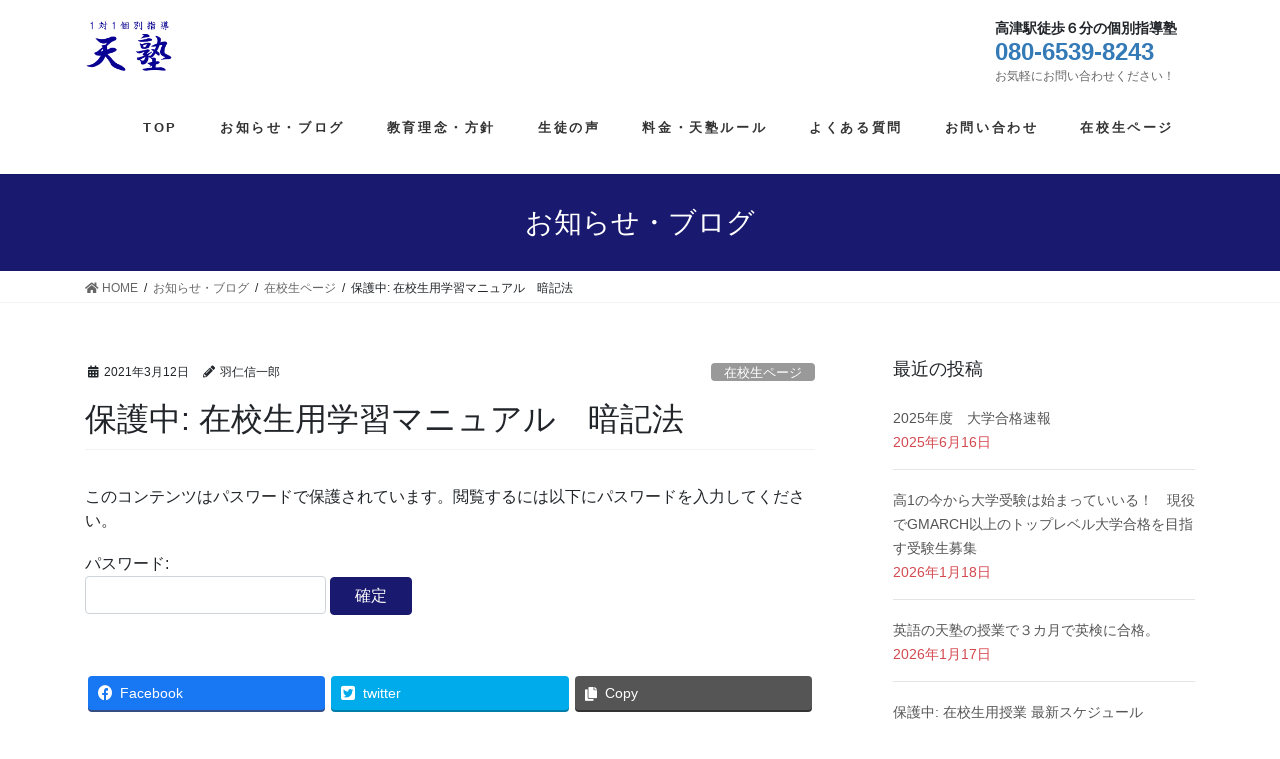

--- FILE ---
content_type: text/html; charset=UTF-8
request_url: https://ten-juku.com/2021/03/12/%E5%9C%A8%E6%A0%A1%E7%94%9F%E7%94%A8%E5%AD%A6%E7%BF%92%E3%83%9E%E3%83%8B%E3%83%A5%E3%82%A2%E3%83%AB%E3%80%80%E6%9A%97%E8%A8%98%E6%B3%95/
body_size: 12881
content:
<!DOCTYPE html>
<html dir="ltr" lang="ja" prefix="og: https://ogp.me/ns#">
<head>
<meta charset="utf-8">
<meta http-equiv="X-UA-Compatible" content="IE=edge">
<meta name="viewport" content="width=device-width, initial-scale=1">
<!-- Google tag (gtag.js) --><script async src="https://www.googletagmanager.com/gtag/js?id=G-YLK8F4P7PR"></script><script>window.dataLayer = window.dataLayer || [];function gtag(){dataLayer.push(arguments);}gtag('js', new Date());gtag('config', 'G-YLK8F4P7PR');</script>
<title>保護中: 在校生用学習マニュアル 暗記法 | １対１個別指導の天塾</title>

		<!-- All in One SEO 4.6.8.1 - aioseo.com -->
		<meta name="robots" content="max-image-preview:large" />
		<link rel="canonical" href="https://ten-juku.com/2021/03/12/%e5%9c%a8%e6%a0%a1%e7%94%9f%e7%94%a8%e5%ad%a6%e7%bf%92%e3%83%9e%e3%83%8b%e3%83%a5%e3%82%a2%e3%83%ab%e3%80%80%e6%9a%97%e8%a8%98%e6%b3%95/" />
		<meta name="generator" content="All in One SEO (AIOSEO) 4.6.8.1" />
		<meta property="og:locale" content="ja_JP" />
		<meta property="og:site_name" content="１対１個別指導の天塾 | 高津駅から徒歩６分" />
		<meta property="og:type" content="article" />
		<meta property="og:title" content="保護中: 在校生用学習マニュアル 暗記法 | １対１個別指導の天塾" />
		<meta property="og:url" content="https://ten-juku.com/2021/03/12/%e5%9c%a8%e6%a0%a1%e7%94%9f%e7%94%a8%e5%ad%a6%e7%bf%92%e3%83%9e%e3%83%8b%e3%83%a5%e3%82%a2%e3%83%ab%e3%80%80%e6%9a%97%e8%a8%98%e6%b3%95/" />
		<meta property="article:published_time" content="2021-03-12T10:39:03+00:00" />
		<meta property="article:modified_time" content="2021-03-12T10:53:46+00:00" />
		<meta name="twitter:card" content="summary" />
		<meta name="twitter:title" content="保護中: 在校生用学習マニュアル 暗記法 | １対１個別指導の天塾" />
		<script type="application/ld+json" class="aioseo-schema">
			{"@context":"https:\/\/schema.org","@graph":[{"@type":"Article","@id":"https:\/\/ten-juku.com\/2021\/03\/12\/%e5%9c%a8%e6%a0%a1%e7%94%9f%e7%94%a8%e5%ad%a6%e7%bf%92%e3%83%9e%e3%83%8b%e3%83%a5%e3%82%a2%e3%83%ab%e3%80%80%e6%9a%97%e8%a8%98%e6%b3%95\/#article","name":"\u4fdd\u8b77\u4e2d: \u5728\u6821\u751f\u7528\u5b66\u7fd2\u30de\u30cb\u30e5\u30a2\u30eb \u6697\u8a18\u6cd5 | \uff11\u5bfe\uff11\u500b\u5225\u6307\u5c0e\u306e\u5929\u587e","headline":"\u4fdd\u8b77\u4e2d: \u5728\u6821\u751f\u7528\u5b66\u7fd2\u30de\u30cb\u30e5\u30a2\u30eb\u3000\u6697\u8a18\u6cd5","author":{"@id":"https:\/\/ten-juku.com\/author\/s-hani\/#author"},"publisher":{"@id":"https:\/\/ten-juku.com\/#organization"},"datePublished":"2021-03-12T19:39:03+09:00","dateModified":"2021-03-12T19:53:46+09:00","inLanguage":"ja","mainEntityOfPage":{"@id":"https:\/\/ten-juku.com\/2021\/03\/12\/%e5%9c%a8%e6%a0%a1%e7%94%9f%e7%94%a8%e5%ad%a6%e7%bf%92%e3%83%9e%e3%83%8b%e3%83%a5%e3%82%a2%e3%83%ab%e3%80%80%e6%9a%97%e8%a8%98%e6%b3%95\/#webpage"},"isPartOf":{"@id":"https:\/\/ten-juku.com\/2021\/03\/12\/%e5%9c%a8%e6%a0%a1%e7%94%9f%e7%94%a8%e5%ad%a6%e7%bf%92%e3%83%9e%e3%83%8b%e3%83%a5%e3%82%a2%e3%83%ab%e3%80%80%e6%9a%97%e8%a8%98%e6%b3%95\/#webpage"},"articleSection":"\u5728\u6821\u751f\u30da\u30fc\u30b8"},{"@type":"BreadcrumbList","@id":"https:\/\/ten-juku.com\/2021\/03\/12\/%e5%9c%a8%e6%a0%a1%e7%94%9f%e7%94%a8%e5%ad%a6%e7%bf%92%e3%83%9e%e3%83%8b%e3%83%a5%e3%82%a2%e3%83%ab%e3%80%80%e6%9a%97%e8%a8%98%e6%b3%95\/#breadcrumblist","itemListElement":[{"@type":"ListItem","@id":"https:\/\/ten-juku.com\/#listItem","position":1,"name":"\u5bb6","item":"https:\/\/ten-juku.com\/","nextItem":"https:\/\/ten-juku.com\/2021\/#listItem"},{"@type":"ListItem","@id":"https:\/\/ten-juku.com\/2021\/#listItem","position":2,"name":"2021","item":"https:\/\/ten-juku.com\/2021\/","nextItem":"https:\/\/ten-juku.com\/2021\/03\/#listItem","previousItem":"https:\/\/ten-juku.com\/#listItem"},{"@type":"ListItem","@id":"https:\/\/ten-juku.com\/2021\/03\/#listItem","position":3,"name":"March","item":"https:\/\/ten-juku.com\/2021\/03\/","nextItem":"https:\/\/ten-juku.com\/2021\/03\/12\/#listItem","previousItem":"https:\/\/ten-juku.com\/2021\/#listItem"},{"@type":"ListItem","@id":"https:\/\/ten-juku.com\/2021\/03\/12\/#listItem","position":4,"name":"12","item":"https:\/\/ten-juku.com\/2021\/03\/12\/","nextItem":"https:\/\/ten-juku.com\/2021\/03\/12\/%e5%9c%a8%e6%a0%a1%e7%94%9f%e7%94%a8%e5%ad%a6%e7%bf%92%e3%83%9e%e3%83%8b%e3%83%a5%e3%82%a2%e3%83%ab%e3%80%80%e6%9a%97%e8%a8%98%e6%b3%95\/#listItem","previousItem":"https:\/\/ten-juku.com\/2021\/03\/#listItem"},{"@type":"ListItem","@id":"https:\/\/ten-juku.com\/2021\/03\/12\/%e5%9c%a8%e6%a0%a1%e7%94%9f%e7%94%a8%e5%ad%a6%e7%bf%92%e3%83%9e%e3%83%8b%e3%83%a5%e3%82%a2%e3%83%ab%e3%80%80%e6%9a%97%e8%a8%98%e6%b3%95\/#listItem","position":5,"name":"\u5728\u6821\u751f\u7528\u5b66\u7fd2\u30de\u30cb\u30e5\u30a2\u30eb\u3000\u6697\u8a18\u6cd5","previousItem":"https:\/\/ten-juku.com\/2021\/03\/12\/#listItem"}]},{"@type":"Organization","@id":"https:\/\/ten-juku.com\/#organization","name":"\uff11\u5bfe\uff11\u500b\u5225\u6307\u5c0e\u306e\u5929\u587e","description":"\u9ad8\u6d25\u99c5\u304b\u3089\u5f92\u6b69\uff16\u5206","url":"https:\/\/ten-juku.com\/"},{"@type":"Person","@id":"https:\/\/ten-juku.com\/author\/s-hani\/#author","url":"https:\/\/ten-juku.com\/author\/s-hani\/","name":"\u7fbd\u4ec1\u4fe1\u4e00\u90ce"},{"@type":"WebPage","@id":"https:\/\/ten-juku.com\/2021\/03\/12\/%e5%9c%a8%e6%a0%a1%e7%94%9f%e7%94%a8%e5%ad%a6%e7%bf%92%e3%83%9e%e3%83%8b%e3%83%a5%e3%82%a2%e3%83%ab%e3%80%80%e6%9a%97%e8%a8%98%e6%b3%95\/#webpage","url":"https:\/\/ten-juku.com\/2021\/03\/12\/%e5%9c%a8%e6%a0%a1%e7%94%9f%e7%94%a8%e5%ad%a6%e7%bf%92%e3%83%9e%e3%83%8b%e3%83%a5%e3%82%a2%e3%83%ab%e3%80%80%e6%9a%97%e8%a8%98%e6%b3%95\/","name":"\u4fdd\u8b77\u4e2d: \u5728\u6821\u751f\u7528\u5b66\u7fd2\u30de\u30cb\u30e5\u30a2\u30eb \u6697\u8a18\u6cd5 | \uff11\u5bfe\uff11\u500b\u5225\u6307\u5c0e\u306e\u5929\u587e","inLanguage":"ja","isPartOf":{"@id":"https:\/\/ten-juku.com\/#website"},"breadcrumb":{"@id":"https:\/\/ten-juku.com\/2021\/03\/12\/%e5%9c%a8%e6%a0%a1%e7%94%9f%e7%94%a8%e5%ad%a6%e7%bf%92%e3%83%9e%e3%83%8b%e3%83%a5%e3%82%a2%e3%83%ab%e3%80%80%e6%9a%97%e8%a8%98%e6%b3%95\/#breadcrumblist"},"author":{"@id":"https:\/\/ten-juku.com\/author\/s-hani\/#author"},"creator":{"@id":"https:\/\/ten-juku.com\/author\/s-hani\/#author"},"datePublished":"2021-03-12T19:39:03+09:00","dateModified":"2021-03-12T19:53:46+09:00"},{"@type":"WebSite","@id":"https:\/\/ten-juku.com\/#website","url":"https:\/\/ten-juku.com\/","name":"\uff11\u5bfe\uff11\u500b\u5225\u6307\u5c0e\u306e\u5929\u587e","description":"\u9ad8\u6d25\u99c5\u304b\u3089\u5f92\u6b69\uff16\u5206","inLanguage":"ja","publisher":{"@id":"https:\/\/ten-juku.com\/#organization"}}]}
		</script>
		<!-- All in One SEO -->

<link rel='dns-prefetch' href='//webfonts.xserver.jp' />
<link rel='dns-prefetch' href='//www.google.com' />
<link rel='dns-prefetch' href='//s.w.org' />
<link rel="alternate" type="application/rss+xml" title="１対１個別指導の天塾 &raquo; フィード" href="https://ten-juku.com/feed/" />
<link rel="alternate" type="application/rss+xml" title="１対１個別指導の天塾 &raquo; コメントフィード" href="https://ten-juku.com/comments/feed/" />
<link rel="alternate" type="application/rss+xml" title="１対１個別指導の天塾 &raquo; 保護中: 在校生用学習マニュアル　暗記法 のコメントのフィード" href="https://ten-juku.com/2021/03/12/%e5%9c%a8%e6%a0%a1%e7%94%9f%e7%94%a8%e5%ad%a6%e7%bf%92%e3%83%9e%e3%83%8b%e3%83%a5%e3%82%a2%e3%83%ab%e3%80%80%e6%9a%97%e8%a8%98%e6%b3%95/feed/" />
<meta name="description" content="1）まず暗記するところを1回熟読して、何を言っているか理解する。２）次にキーとなる重要用語を丸で囲む。３）覚える単元を10～15分集中して暗記する。暗記の基本は音読と書き。４）一度暗記したら、次は2～3時間空けてから声を出さず理解を重点にもう一度黙読を1回して次に音読を2回する。５）そのあとは一日（24時間）ほど空けてから、３）と同じ作業を繰り返す。６）次は1週間後に３）と同じ作業を繰り返す。７）あとは定" />		<script type="text/javascript">
			window._wpemojiSettings = {"baseUrl":"https:\/\/s.w.org\/images\/core\/emoji\/13.0.1\/72x72\/","ext":".png","svgUrl":"https:\/\/s.w.org\/images\/core\/emoji\/13.0.1\/svg\/","svgExt":".svg","source":{"concatemoji":"https:\/\/ten-juku.com\/wp-includes\/js\/wp-emoji-release.min.js?ver=5.6.16"}};
			!function(e,a,t){var n,r,o,i=a.createElement("canvas"),p=i.getContext&&i.getContext("2d");function s(e,t){var a=String.fromCharCode;p.clearRect(0,0,i.width,i.height),p.fillText(a.apply(this,e),0,0);e=i.toDataURL();return p.clearRect(0,0,i.width,i.height),p.fillText(a.apply(this,t),0,0),e===i.toDataURL()}function c(e){var t=a.createElement("script");t.src=e,t.defer=t.type="text/javascript",a.getElementsByTagName("head")[0].appendChild(t)}for(o=Array("flag","emoji"),t.supports={everything:!0,everythingExceptFlag:!0},r=0;r<o.length;r++)t.supports[o[r]]=function(e){if(!p||!p.fillText)return!1;switch(p.textBaseline="top",p.font="600 32px Arial",e){case"flag":return s([127987,65039,8205,9895,65039],[127987,65039,8203,9895,65039])?!1:!s([55356,56826,55356,56819],[55356,56826,8203,55356,56819])&&!s([55356,57332,56128,56423,56128,56418,56128,56421,56128,56430,56128,56423,56128,56447],[55356,57332,8203,56128,56423,8203,56128,56418,8203,56128,56421,8203,56128,56430,8203,56128,56423,8203,56128,56447]);case"emoji":return!s([55357,56424,8205,55356,57212],[55357,56424,8203,55356,57212])}return!1}(o[r]),t.supports.everything=t.supports.everything&&t.supports[o[r]],"flag"!==o[r]&&(t.supports.everythingExceptFlag=t.supports.everythingExceptFlag&&t.supports[o[r]]);t.supports.everythingExceptFlag=t.supports.everythingExceptFlag&&!t.supports.flag,t.DOMReady=!1,t.readyCallback=function(){t.DOMReady=!0},t.supports.everything||(n=function(){t.readyCallback()},a.addEventListener?(a.addEventListener("DOMContentLoaded",n,!1),e.addEventListener("load",n,!1)):(e.attachEvent("onload",n),a.attachEvent("onreadystatechange",function(){"complete"===a.readyState&&t.readyCallback()})),(n=t.source||{}).concatemoji?c(n.concatemoji):n.wpemoji&&n.twemoji&&(c(n.twemoji),c(n.wpemoji)))}(window,document,window._wpemojiSettings);
		</script>
		<style type="text/css">
img.wp-smiley,
img.emoji {
	display: inline !important;
	border: none !important;
	box-shadow: none !important;
	height: 1em !important;
	width: 1em !important;
	margin: 0 .07em !important;
	vertical-align: -0.1em !important;
	background: none !important;
	padding: 0 !important;
}
</style>
	<link rel='stylesheet' id='wsb-css'  href='https://ten-juku.com/wp-content/plugins/wp-speech-balloon/css/style.css?ver=5.6.16' type='text/css' media='all' />
<link rel='stylesheet' id='vkExUnit_common_style-css'  href='https://ten-juku.com/wp-content/plugins/vk-all-in-one-expansion-unit/assets/css/vkExUnit_style.css?ver=9.86.1.0' type='text/css' media='all' />
<style id='vkExUnit_common_style-inline-css' type='text/css'>
:root {--ver_page_top_button_url:url(https://ten-juku.com/wp-content/plugins/vk-all-in-one-expansion-unit/assets/images/to-top-btn-icon.svg);}@font-face {font-weight: normal;font-style: normal;font-family: "vk_sns";src: url("https://ten-juku.com/wp-content/plugins/vk-all-in-one-expansion-unit/inc/sns/icons/fonts/vk_sns.eot?-bq20cj");src: url("https://ten-juku.com/wp-content/plugins/vk-all-in-one-expansion-unit/inc/sns/icons/fonts/vk_sns.eot?#iefix-bq20cj") format("embedded-opentype"),url("https://ten-juku.com/wp-content/plugins/vk-all-in-one-expansion-unit/inc/sns/icons/fonts/vk_sns.woff?-bq20cj") format("woff"),url("https://ten-juku.com/wp-content/plugins/vk-all-in-one-expansion-unit/inc/sns/icons/fonts/vk_sns.ttf?-bq20cj") format("truetype"),url("https://ten-juku.com/wp-content/plugins/vk-all-in-one-expansion-unit/inc/sns/icons/fonts/vk_sns.svg?-bq20cj#vk_sns") format("svg");}
</style>
<link rel='stylesheet' id='wp-block-library-css'  href='https://ten-juku.com/wp-includes/css/dist/block-library/style.min.css?ver=5.6.16' type='text/css' media='all' />
<style id='wp-block-library-inline-css' type='text/css'>
.has-text-align-justify{text-align:justify;}
</style>
<link rel='stylesheet' id='contact-form-7-css'  href='https://ten-juku.com/wp-content/plugins/contact-form-7/includes/css/styles.css?ver=5.4.2' type='text/css' media='all' />
<link rel='stylesheet' id='veu-cta-css'  href='https://ten-juku.com/wp-content/plugins/vk-all-in-one-expansion-unit/inc/call-to-action/package/css/style.css?ver=9.86.1.0' type='text/css' media='all' />
<link rel='stylesheet' id='parent-style-css'  href='https://ten-juku.com/wp-content/themes/lightning/style.css?ver=5.6.16' type='text/css' media='all' />
<link rel='stylesheet' id='bootstrap-4-style-css'  href='https://ten-juku.com/wp-content/themes/lightning/library/bootstrap-4/css/bootstrap.min.css?ver=4.5.0' type='text/css' media='all' />
<link rel='stylesheet' id='lightning-common-style-css'  href='https://ten-juku.com/wp-content/themes/lightning/assets/css/common.css?ver=13.5.1' type='text/css' media='all' />
<style id='lightning-common-style-inline-css' type='text/css'>
/* vk-mobile-nav */:root {--vk-mobile-nav-menu-btn-bg-src: url("https://ten-juku.com/wp-content/themes/lightning/inc/vk-mobile-nav/package//images/vk-menu-btn-black.svg");--vk-mobile-nav-menu-btn-close-bg-src: url("https://ten-juku.com/wp-content/themes/lightning/inc/vk-mobile-nav/package//images/vk-menu-close-black.svg");--vk-menu-acc-icon-open-black-bg-src: url("https://ten-juku.com/wp-content/themes/lightning/inc/vk-mobile-nav/package//images/vk-menu-acc-icon-open-black.svg");--vk-menu-acc-icon-open-white-bg-src: url("https://ten-juku.com/wp-content/themes/lightning/inc/vk-mobile-nav/package//images/vk-menu-acc-icon-open-white.svg");--vk-menu-acc-icon-close-black-bg-src: url("https://ten-juku.com/wp-content/themes/lightning/inc/vk-mobile-nav/package//images/vk-menu-close-black.svg");--vk-menu-acc-icon-close-white-bg-src: url("https://ten-juku.com/wp-content/themes/lightning/inc/vk-mobile-nav/package//images/vk-menu-close-white.svg");}
</style>
<link rel='stylesheet' id='lightning-design-style-css'  href='https://ten-juku.com/wp-content/themes/lightning/design-skin/origin2/css/style.css?ver=13.5.1' type='text/css' media='all' />
<style id='lightning-design-style-inline-css' type='text/css'>
/* ltg common custom */:root {--vk-menu-acc-btn-border-color:#333;--color-key:#191970;--color-key-dark:#191970;}.bbp-submit-wrapper .button.submit { background-color:#191970 ; }.bbp-submit-wrapper .button.submit:hover { background-color:#191970 ; }.veu_color_txt_key { color:#191970 ; }.veu_color_bg_key { background-color:#191970 ; }.veu_color_border_key { border-color:#191970 ; }.btn-default { border-color:#191970;color:#191970;}.btn-default:focus,.btn-default:hover { border-color:#191970;background-color: #191970; }.wp-block-search__button,.btn-primary { background-color:#191970;border-color:#191970; }.wp-block-search__button:focus,.wp-block-search__button:hover,.btn-primary:not(:disabled):not(.disabled):active,.btn-primary:focus,.btn-primary:hover { background-color:#191970;border-color:#191970; }.btn-outline-primary { color : #191970 ; border-color:#191970; }.btn-outline-primary:not(:disabled):not(.disabled):active,.btn-outline-primary:focus,.btn-outline-primary:hover { color : #fff; background-color:#191970;border-color:#191970; }a { color:#337ab7; }
.tagcloud a:before { font-family: "Font Awesome 5 Free";content: "\f02b";font-weight: bold; }
.siteContent_after.sectionBox{padding:0;}
.media .media-body .media-heading a:hover { color:#191970; }@media (min-width: 768px){.gMenu > li:before,.gMenu > li.menu-item-has-children::after { border-bottom-color:#191970 }.gMenu li li { background-color:#191970 }.gMenu li li a:hover { background-color:#191970; }} /* @media (min-width: 768px) */.page-header { background-color:#191970; }h2,.mainSection-title { border-top-color:#191970; }h3:after,.subSection-title:after { border-bottom-color:#191970; }ul.page-numbers li span.page-numbers.current,.page-link dl .post-page-numbers.current { background-color:#191970; }.pager li > a { border-color:#191970;color:#191970;}.pager li > a:hover { background-color:#191970;color:#fff;}.siteFooter { border-top-color:#191970; }dt { border-left-color:#191970; }:root {--g_nav_main_acc_icon_open_url:url(https://ten-juku.com/wp-content/themes/lightning/inc/vk-mobile-nav/package/images/vk-menu-acc-icon-open-black.svg);--g_nav_main_acc_icon_close_url: url(https://ten-juku.com/wp-content/themes/lightning/inc/vk-mobile-nav/package/images/vk-menu-close-black.svg);--g_nav_sub_acc_icon_open_url: url(https://ten-juku.com/wp-content/themes/lightning/inc/vk-mobile-nav/package/images/vk-menu-acc-icon-open-white.svg);--g_nav_sub_acc_icon_close_url: url(https://ten-juku.com/wp-content/themes/lightning/inc/vk-mobile-nav/package/images/vk-menu-close-white.svg);}
</style>
<link rel='stylesheet' id='vk-blocks-build-css-css'  href='https://ten-juku.com/wp-content/plugins/vk-blocks/inc/vk-blocks/build/block-build.css?ver=1.0.16' type='text/css' media='all' />
<style id='vk-blocks-build-css-inline-css' type='text/css'>
:root {--vk_flow-arrow: url(https://ten-juku.com/wp-content/plugins/vk-blocks/inc/vk-blocks/images/arrow_bottom.svg);--vk_image-mask-wave01: url(https://ten-juku.com/wp-content/plugins/vk-blocks/inc/vk-blocks/images/wave01.svg);--vk_image-mask-wave02: url(https://ten-juku.com/wp-content/plugins/vk-blocks/inc/vk-blocks/images/wave02.svg);--vk_image-mask-wave03: url(https://ten-juku.com/wp-content/plugins/vk-blocks/inc/vk-blocks/images/wave03.svg);--vk_image-mask-wave04: url(https://ten-juku.com/wp-content/plugins/vk-blocks/inc/vk-blocks/images/wave04.svg);}

	:root {

		--vk-balloon-border-width:1px;

		--vk-balloon-speech-offset:-12px;
	}
	
</style>
<link rel='stylesheet' id='lightning-theme-style-css'  href='https://ten-juku.com/wp-content/themes/lightning-child/style.css?ver=13.5.1' type='text/css' media='all' />
<link rel='stylesheet' id='vk-font-awesome-css'  href='https://ten-juku.com/wp-content/themes/lightning/inc/font-awesome/package/versions/5/css/all.min.css?ver=5.13.0' type='text/css' media='all' />
<link rel='stylesheet' id='jetpack_css-css'  href='https://ten-juku.com/wp-content/plugins/jetpack/css/jetpack.css?ver=9.8.3' type='text/css' media='all' />
<script type='text/javascript' src='https://ten-juku.com/wp-includes/js/jquery/jquery.min.js?ver=3.5.1' id='jquery-core-js'></script>
<script type='text/javascript' src='https://ten-juku.com/wp-includes/js/jquery/jquery-migrate.min.js?ver=3.3.2' id='jquery-migrate-js'></script>
<script type='text/javascript' src='//webfonts.xserver.jp/js/xserverv3.js?fadein=0&#038;ver=2.0.8' id='typesquare_std-js'></script>
<link rel="https://api.w.org/" href="https://ten-juku.com/wp-json/" /><link rel="alternate" type="application/json" href="https://ten-juku.com/wp-json/wp/v2/posts/553" /><link rel="EditURI" type="application/rsd+xml" title="RSD" href="https://ten-juku.com/xmlrpc.php?rsd" />
<link rel="wlwmanifest" type="application/wlwmanifest+xml" href="https://ten-juku.com/wp-includes/wlwmanifest.xml" /> 
<meta name="generator" content="WordPress 5.6.16" />
<link rel='shortlink' href='https://ten-juku.com/?p=553' />
<link rel="alternate" type="application/json+oembed" href="https://ten-juku.com/wp-json/oembed/1.0/embed?url=https%3A%2F%2Ften-juku.com%2F2021%2F03%2F12%2F%25e5%259c%25a8%25e6%25a0%25a1%25e7%2594%259f%25e7%2594%25a8%25e5%25ad%25a6%25e7%25bf%2592%25e3%2583%259e%25e3%2583%258b%25e3%2583%25a5%25e3%2582%25a2%25e3%2583%25ab%25e3%2580%2580%25e6%259a%2597%25e8%25a8%2598%25e6%25b3%2595%2F" />
<link rel="alternate" type="text/xml+oembed" href="https://ten-juku.com/wp-json/oembed/1.0/embed?url=https%3A%2F%2Ften-juku.com%2F2021%2F03%2F12%2F%25e5%259c%25a8%25e6%25a0%25a1%25e7%2594%259f%25e7%2594%25a8%25e5%25ad%25a6%25e7%25bf%2592%25e3%2583%259e%25e3%2583%258b%25e3%2583%25a5%25e3%2582%25a2%25e3%2583%25ab%25e3%2580%2580%25e6%259a%2597%25e8%25a8%2598%25e6%25b3%2595%2F&#038;format=xml" />
<style type='text/css'>img#wpstats{display:none}</style>
		<style id="lightning-color-custom-for-plugins" type="text/css">/* ltg theme common */.color_key_bg,.color_key_bg_hover:hover{background-color: #191970;}.color_key_txt,.color_key_txt_hover:hover{color: #191970;}.color_key_border,.color_key_border_hover:hover{border-color: #191970;}.color_key_dark_bg,.color_key_dark_bg_hover:hover{background-color: #191970;}.color_key_dark_txt,.color_key_dark_txt_hover:hover{color: #191970;}.color_key_dark_border,.color_key_dark_border_hover:hover{border-color: #191970;}</style><!-- [ VK All in One Expansion Unit OGP ] -->
<meta property="og:site_name" content="１対１個別指導の天塾" />
<meta property="og:url" content="https://ten-juku.com/2021/03/12/%e5%9c%a8%e6%a0%a1%e7%94%9f%e7%94%a8%e5%ad%a6%e7%bf%92%e3%83%9e%e3%83%8b%e3%83%a5%e3%82%a2%e3%83%ab%e3%80%80%e6%9a%97%e8%a8%98%e6%b3%95/" />
<meta property="og:title" content="保護中: 在校生用学習マニュアル　暗記法 | １対１個別指導の天塾" />
<meta property="og:description" content="1）まず暗記するところを1回熟読して、何を言っているか理解する。２）次にキーとなる重要用語を丸で囲む。３）覚える単元を10～15分集中して暗記する。暗記の基本は音読と書き。４）一度暗記したら、次は2～3時間空けてから声を出さず理解を重点にもう一度黙読を1回して次に音読を2回する。５）そのあとは一日（24時間）ほど空けてから、３）と同じ作業を繰り返す。６）次は1週間後に３）と同じ作業を繰り返す。７）あとは定" />
<meta property="og:type" content="article" />
<!-- [ / VK All in One Expansion Unit OGP ] -->
<!-- [ VK All in One Expansion Unit twitter card ] -->
<meta name="twitter:card" content="summary_large_image">
<meta name="twitter:description" content="1）まず暗記するところを1回熟読して、何を言っているか理解する。２）次にキーとなる重要用語を丸で囲む。３）覚える単元を10～15分集中して暗記する。暗記の基本は音読と書き。４）一度暗記したら、次は2～3時間空けてから声を出さず理解を重点にもう一度黙読を1回して次に音読を2回する。５）そのあとは一日（24時間）ほど空けてから、３）と同じ作業を繰り返す。６）次は1週間後に３）と同じ作業を繰り返す。７）あとは定">
<meta name="twitter:title" content="保護中: 在校生用学習マニュアル　暗記法 | １対１個別指導の天塾">
<meta name="twitter:url" content="https://ten-juku.com/2021/03/12/%e5%9c%a8%e6%a0%a1%e7%94%9f%e7%94%a8%e5%ad%a6%e7%bf%92%e3%83%9e%e3%83%8b%e3%83%a5%e3%82%a2%e3%83%ab%e3%80%80%e6%9a%97%e8%a8%98%e6%b3%95/">
	<meta name="twitter:domain" content="ten-juku.com">
	<!-- [ / VK All in One Expansion Unit twitter card ] -->
	<!-- [ VK All in One Expansion Unit Article Structure Data ] --><script type="application/ld+json">{"@context":"https://schema.org/","@type":"Article","headline":"保護中: 在校生用学習マニュアル　暗記法","image":"","datePublished":"2021-03-12T19:39:03+09:00","dateModified":"2021-03-12T19:53:46+09:00","author":{"@type":"organization","name":"羽仁信一郎","url":"https://ten-juku.com/","sameAs":""}}</script><!-- [ / VK All in One Expansion Unit Article Structure Data ] -->
</head>
<body class="post-template-default single single-post postid-553 single-format-standard post-name-%e5%9c%a8%e6%a0%a1%e7%94%9f%e7%94%a8%e5%ad%a6%e7%bf%92%e3%83%9e%e3%83%8b%e3%83%a5%e3%82%a2%e3%83%ab%e3%80%80%e6%9a%97%e8%a8%98%e6%b3%95 post-type-post sidebar-fix sidebar-fix-priority-top bootstrap4 device-pc fa_v5_css">
<a class="skip-link screen-reader-text" href="#main">コンテンツへスキップ</a>
<a class="skip-link screen-reader-text" href="#vk-mobile-nav">ナビゲーションに移動</a>
<header class="siteHeader">
		<div class="container siteHeadContainer">
		<div class="navbar-header">
						<p class="navbar-brand siteHeader_logo">
			<a href="https://ten-juku.com/">
				<span><img src="https://ten-juku.com/wp-content/uploads/2021/02/LOGO.png" alt="１対１個別指導の天塾" /></span>
			</a>
			</p>
			<div class="logo-after">
<div class="message" >高津駅徒歩６分の個別指導塾</div>
<div class="tel" ><a href="tel:08065398243">080-6539-8243</a></div>
<div class="time" >お気軽にお問い合わせください！</div>
</div>					</div>

		<div id="gMenu_outer" class="gMenu_outer"><nav class="menu-pcheader-container"><ul id="menu-pcheader" class="menu gMenu vk-menu-acc"><li id="menu-item-59" class="menu-item menu-item-type-post_type menu-item-object-page menu-item-home"><a href="https://ten-juku.com/"><strong class="gMenu_name">TOP</strong></a></li>
<li id="menu-item-677" class="menu-item menu-item-type-post_type menu-item-object-page"><a href="https://ten-juku.com/post/"><strong class="gMenu_name">お知らせ・ブログ</strong></a></li>
<li id="menu-item-38" class="menu-item menu-item-type-post_type menu-item-object-page"><a href="https://ten-juku.com/rinen-houshin/"><strong class="gMenu_name">教育理念・方針</strong></a></li>
<li id="menu-item-37" class="menu-item menu-item-type-post_type menu-item-object-page"><a href="https://ten-juku.com/zisseki/"><strong class="gMenu_name">生徒の声</strong></a></li>
<li id="menu-item-36" class="menu-item menu-item-type-post_type menu-item-object-page"><a href="https://ten-juku.com/ryoukin/"><strong class="gMenu_name">料金・天塾ルール</strong></a></li>
<li id="menu-item-233" class="menu-item menu-item-type-post_type menu-item-object-page"><a href="https://ten-juku.com/faq/"><strong class="gMenu_name">よくある質問</strong></a></li>
<li id="menu-item-32" class="menu-item menu-item-type-post_type menu-item-object-page"><a href="https://ten-juku.com/contact/"><strong class="gMenu_name">お問い合わせ</strong></a></li>
<li id="menu-item-290" class="menu-item menu-item-type-post_type menu-item-object-page"><a href="https://ten-juku.com/zaikousei/"><strong class="gMenu_name">在校生ページ</strong></a></li>
</ul></nav></div>	</div>
	</header>

<div class="section page-header"><div class="container"><div class="row"><div class="col-md-12">
<div class="page-header_pageTitle">
お知らせ・ブログ</div>
</div></div></div></div><!-- [ /.page-header ] -->


<!-- [ .breadSection ] --><div class="section breadSection"><div class="container"><div class="row"><ol class="breadcrumb" itemtype="http://schema.org/BreadcrumbList"><li id="panHome" itemprop="itemListElement" itemscope itemtype="http://schema.org/ListItem"><a itemprop="item" href="https://ten-juku.com/"><span itemprop="name"><i class="fa fa-home"></i> HOME</span></a></li><li itemprop="itemListElement" itemscope itemtype="http://schema.org/ListItem"><a itemprop="item" href="https://ten-juku.com/posts/"><span itemprop="name">お知らせ・ブログ</span></a></li><li itemprop="itemListElement" itemscope itemtype="http://schema.org/ListItem"><a itemprop="item" href="https://ten-juku.com/category/%e5%9c%a8%e6%a0%a1%e7%94%9f%e3%83%9a%e3%83%bc%e3%82%b8/"><span itemprop="name">在校生ページ</span></a></li><li><span>保護中: 在校生用学習マニュアル　暗記法</span></li></ol></div></div></div><!-- [ /.breadSection ] -->

<div class="section siteContent">
<div class="container">
<div class="row">

	<div class="col mainSection mainSection-col-two baseSection vk_posts-mainSection" id="main" role="main">
				<article id="post-553" class="entry entry-full post-553 post type-post status-publish format-standard post-password-required hentry category-14">

	
	
		<header class="entry-header">
			<div class="entry-meta">


<span class="published entry-meta_items">2021年3月12日</span>

<span class="entry-meta_items entry-meta_updated entry-meta_hidden">/ 最終更新日時 : <span class="updated">2021年3月12日</span></span>


	
	<span class="vcard author entry-meta_items entry-meta_items_author"><span class="fn">羽仁信一郎</span></span>



<span class="entry-meta_items entry-meta_items_term"><a href="https://ten-juku.com/category/%e5%9c%a8%e6%a0%a1%e7%94%9f%e3%83%9a%e3%83%bc%e3%82%b8/" class="btn btn-xs btn-primary entry-meta_items_term_button" style="background-color:#999999;border:none;">在校生ページ</a></span>
</div>
				<h1 class="entry-title">
											保護中: 在校生用学習マニュアル　暗記法									</h1>
		</header>

	
	
	<div class="entry-body">
				<form action="https://ten-juku.com/wp-login.php?action=postpass" class="post-password-form" method="post">
<p>このコンテンツはパスワードで保護されています。閲覧するには以下にパスワードを入力してください。</p>
<p><label for="pwbox-553">パスワード: <input name="post_password" id="pwbox-553" type="password" size="20" /></label> <input type="submit" name="Submit" value="確定" /></p>
</form>
<div class="veu_socialSet veu_socialSet-position-after veu_contentAddSection"><script>window.twttr=(function(d,s,id){var js,fjs=d.getElementsByTagName(s)[0],t=window.twttr||{};if(d.getElementById(id))return t;js=d.createElement(s);js.id=id;js.src="https://platform.twitter.com/widgets.js";fjs.parentNode.insertBefore(js,fjs);t._e=[];t.ready=function(f){t._e.push(f);};return t;}(document,"script","twitter-wjs"));</script><ul><li class="sb_facebook sb_icon"><a class="sb_icon_inner" href="//www.facebook.com/sharer.php?src=bm&u=https%3A%2F%2Ften-juku.com%2F2021%2F03%2F12%2F%25e5%259c%25a8%25e6%25a0%25a1%25e7%2594%259f%25e7%2594%25a8%25e5%25ad%25a6%25e7%25bf%2592%25e3%2583%259e%25e3%2583%258b%25e3%2583%25a5%25e3%2582%25a2%25e3%2583%25ab%25e3%2580%2580%25e6%259a%2597%25e8%25a8%2598%25e6%25b3%2595%2F&amp;t=%E4%BF%9D%E8%AD%B7%E4%B8%AD%3A%20%E5%9C%A8%E6%A0%A1%E7%94%9F%E7%94%A8%E5%AD%A6%E7%BF%92%E3%83%9E%E3%83%8B%E3%83%A5%E3%82%A2%E3%83%AB%E3%80%80%E6%9A%97%E8%A8%98%E6%B3%95%20%7C%20%EF%BC%91%E5%AF%BE%EF%BC%91%E5%80%8B%E5%88%A5%E6%8C%87%E5%B0%8E%E3%81%AE%E5%A4%A9%E5%A1%BE" target="_blank" onclick="window.open(this.href,'FBwindow','width=650,height=450,menubar=no,toolbar=no,scrollbars=yes');return false;"><span class="vk_icon_w_r_sns_fb icon_sns"></span><span class="sns_txt">Facebook</span><span class="veu_count_sns_fb"></span></a></li><li class="sb_twitter sb_icon"><a class="sb_icon_inner" href="//twitter.com/intent/tweet?url=https%3A%2F%2Ften-juku.com%2F2021%2F03%2F12%2F%25e5%259c%25a8%25e6%25a0%25a1%25e7%2594%259f%25e7%2594%25a8%25e5%25ad%25a6%25e7%25bf%2592%25e3%2583%259e%25e3%2583%258b%25e3%2583%25a5%25e3%2582%25a2%25e3%2583%25ab%25e3%2580%2580%25e6%259a%2597%25e8%25a8%2598%25e6%25b3%2595%2F&amp;text=%E4%BF%9D%E8%AD%B7%E4%B8%AD%3A%20%E5%9C%A8%E6%A0%A1%E7%94%9F%E7%94%A8%E5%AD%A6%E7%BF%92%E3%83%9E%E3%83%8B%E3%83%A5%E3%82%A2%E3%83%AB%E3%80%80%E6%9A%97%E8%A8%98%E6%B3%95%20%7C%20%EF%BC%91%E5%AF%BE%EF%BC%91%E5%80%8B%E5%88%A5%E6%8C%87%E5%B0%8E%E3%81%AE%E5%A4%A9%E5%A1%BE" target="_blank" ><span class="vk_icon_w_r_sns_twitter icon_sns"></span><span class="sns_txt">twitter</span></a></li><li class="sb_copy sb_icon"><button class="copy-button sb_icon_inner"data-clipboard-text="保護中: 在校生用学習マニュアル　暗記法 | １対１個別指導の天塾 https://ten-juku.com/2021/03/12/%e5%9c%a8%e6%a0%a1%e7%94%9f%e7%94%a8%e5%ad%a6%e7%bf%92%e3%83%9e%e3%83%8b%e3%83%a5%e3%82%a2%e3%83%ab%e3%80%80%e6%9a%97%e8%a8%98%e6%b3%95/"><span class="vk_icon_w_r_sns_copy icon_sns"><i class="fas fa-copy"></i></span><span class="sns_txt">Copy</span></button></li></ul></div><!-- [ /.socialSet ] -->			</div>

	
	
	
	
		<div class="entry-footer">

			<div class="entry-meta-dataList"><dl><dt>カテゴリー</dt><dd><a href="https://ten-juku.com/category/%e5%9c%a8%e6%a0%a1%e7%94%9f%e3%83%9a%e3%83%bc%e3%82%b8/">在校生ページ</a></dd></dl></div>
		</div><!-- [ /.entry-footer ] -->
	
	
				
</article><!-- [ /#post-553 ] -->


	<div class="vk_posts postNextPrev">

		<div id="post-548" class="vk_post vk_post-postType-post card card-post card-horizontal card-sm vk_post-col-xs-12 vk_post-col-sm-12 vk_post-col-md-6 post-548 post type-post status-publish format-standard hentry category-8"><div class="row no-gutters card-horizontal-inner-row"><div class="col-5 card-img-outer"><div class="vk_post_imgOuter" style="background-image:url(https://ten-juku.com/wp-content/themes/lightning/assets/images/no-image.png)"><a href="https://ten-juku.com/2021/03/12/%e5%a1%be%e9%95%b7%e3%81%ae%e7%8b%ac%e3%82%8a%e4%ba%8b%e3%80%80-march%e4%bb%a5%e4%b8%8a%e3%81%ab%e5%8f%97%e3%81%8b%e3%82%8b%e6%9d%a1%e4%bb%b6/"><div class="card-img-overlay"><span class="vk_post_imgOuter_singleTermLabel" style="color:#fff;background-color:#999999">塾長の独り言（エッセー）</span></div><img src="https://ten-juku.com/wp-content/themes/lightning/assets/images/no-image.png" alt="" class="vk_post_imgOuter_img card-img card-img-use-bg" loading="lazy" /></a></div><!-- [ /.vk_post_imgOuter ] --></div><!-- /.col --><div class="col-7"><div class="vk_post_body card-body"><p class="postNextPrev_label">前の記事</p><h5 class="vk_post_title card-title"><a href="https://ten-juku.com/2021/03/12/%e5%a1%be%e9%95%b7%e3%81%ae%e7%8b%ac%e3%82%8a%e4%ba%8b%e3%80%80-march%e4%bb%a5%e4%b8%8a%e3%81%ab%e5%8f%97%e3%81%8b%e3%82%8b%e6%9d%a1%e4%bb%b6/">塾長の独り事　 MARCH以上に受かる条件</a></h5><div class="vk_post_date card-date published">2021年3月12日</div></div><!-- [ /.card-body ] --></div><!-- /.col --></div><!-- [ /.row ] --></div><!-- [ /.card ] -->
		<div id="post-564" class="vk_post vk_post-postType-post card card-post card-horizontal card-sm vk_post-col-xs-12 vk_post-col-sm-12 vk_post-col-md-6 card-horizontal-reverse postNextPrev_next post-564 post type-post status-publish format-standard post-password-required hentry category-14"><div class="row no-gutters card-horizontal-inner-row"><div class="col-5 card-img-outer"><div class="vk_post_imgOuter" style="background-image:url(https://ten-juku.com/wp-content/themes/lightning/assets/images/no-image.png)"><a href="https://ten-juku.com/2021/03/12/%e5%9c%a8%e6%a0%a1%e7%94%9f%e7%94%a8%e3%80%80%e3%81%8f%e3%82%8f%e3%81%97%e3%81%84%e8%8b%b1%e6%96%87%e6%b3%95%e3%81%a8%e3%83%aa%e3%83%bc%e3%83%89a%e3%81%ae%e5%8b%89%e5%bc%b7%e3%81%ae%e4%bb%95%e6%96%b9/"><div class="card-img-overlay"><span class="vk_post_imgOuter_singleTermLabel" style="color:#fff;background-color:#999999">在校生ページ</span></div><img src="https://ten-juku.com/wp-content/themes/lightning/assets/images/no-image.png" alt="" class="vk_post_imgOuter_img card-img card-img-use-bg" loading="lazy" /></a></div><!-- [ /.vk_post_imgOuter ] --></div><!-- /.col --><div class="col-7"><div class="vk_post_body card-body"><p class="postNextPrev_label">次の記事</p><h5 class="vk_post_title card-title"><a href="https://ten-juku.com/2021/03/12/%e5%9c%a8%e6%a0%a1%e7%94%9f%e7%94%a8%e3%80%80%e3%81%8f%e3%82%8f%e3%81%97%e3%81%84%e8%8b%b1%e6%96%87%e6%b3%95%e3%81%a8%e3%83%aa%e3%83%bc%e3%83%89a%e3%81%ae%e5%8b%89%e5%bc%b7%e3%81%ae%e4%bb%95%e6%96%b9/">保護中: 在校生用　くわしい英文法とリードAの勉強の仕方（高校生用）</a></h5><div class="vk_post_date card-date published">2021年3月12日</div></div><!-- [ /.card-body ] --></div><!-- /.col --></div><!-- [ /.row ] --></div><!-- [ /.card ] -->
		</div>
					</div><!-- [ /.mainSection ] -->

			<div class="col subSection sideSection sideSection-col-two baseSection">
		<aside class="widget widget_vkexunit_post_list" id="vkexunit_post_list-2"><div class="veu_postList pt_0"><h1 class="widget-title subSection-title">最近の投稿</h1><div class="postList postList_miniThumb">
<div class="postList_item" id="post-2293">
			<div class="postList_body">
		<div class="postList_title entry-title"><a href="https://ten-juku.com/2025/06/16/2025%e5%b9%b4%e5%ba%a6%e3%80%80%e5%a4%a7%e5%ad%a6%e5%90%88%e6%a0%bc%e9%80%9f%e5%a0%b1/">2025年度　大学合格速報</a></div><div class="published postList_date postList_meta_items">2025年6月16日</div>	</div><!-- [ /.postList_body ] -->
</div>
		
<div class="postList_item" id="post-2310">
			<div class="postList_body">
		<div class="postList_title entry-title"><a href="https://ten-juku.com/2026/01/18/%e7%8f%be%e5%bd%b9%e3%81%a7gmarch%e4%bb%a5%e4%b8%8a%e5%90%88%e6%a0%bc%e3%82%92%e7%9b%ae%e6%8c%87%e3%81%99%e5%8f%97%e9%a8%93%e7%94%9f%e5%8b%9f%e9%9b%86/">高1の今から大学受験は始まっていいる！　現役でGMARCH以上のトップレベル大学合格を目指す受験生募集</a></div><div class="published postList_date postList_meta_items">2026年1月18日</div>	</div><!-- [ /.postList_body ] -->
</div>
		
<div class="postList_item" id="post-1824">
			<div class="postList_body">
		<div class="postList_title entry-title"><a href="https://ten-juku.com/2026/01/17/%e8%8b%b1%e6%a4%9c3%e3%81%8b%e6%9c%88%e5%90%88%e6%a0%bc%e3%82%b3%e3%83%bc%e3%82%b9%e3%80%80%e5%8b%9f%e9%9b%86%e4%b8%ad%e3%80%80%e6%ae%8b%e3%82%8a%e5%ae%9a%e5%93%a1%ef%bc%91%e5%90%8d/">英語の天塾の授業で３カ月で英検に合格。</a></div><div class="published postList_date postList_meta_items">2026年1月17日</div>	</div><!-- [ /.postList_body ] -->
</div>
		
<div class="postList_item" id="post-1841">
			<div class="postList_body">
		<div class="postList_title entry-title"><a href="https://ten-juku.com/2026/01/16/1841/">保護中: 在校生用授業 最新スケジュール(1/18~2/15)</a></div><div class="published postList_date postList_meta_items">2026年1月16日</div>	</div><!-- [ /.postList_body ] -->
</div>
		
<div class="postList_item" id="post-1815">
			<div class="postList_body">
		<div class="postList_title entry-title"><a href="https://ten-juku.com/2025/06/04/%e9%ab%98%e6%b4%a5%e9%a7%85%e3%81%8b%e3%82%89%e5%a4%a9%e5%a1%be%e3%81%be%e3%81%a7%e3%81%ae%e8%a1%8c%e3%81%8d%e6%96%b9%ef%bc%88%e6%9c%80%e6%96%b0%e7%89%88%ef%bc%89/">高津駅から天塾までの行き方（最新版）</a></div><div class="published postList_date postList_meta_items">2025年6月4日</div>	</div><!-- [ /.postList_body ] -->
</div>
		
<div class="postList_item" id="post-800">
			<div class="postList_body">
		<div class="postList_title entry-title"><a href="https://ten-juku.com/2025/02/20/%e5%a1%be%e9%95%b7%e3%81%ae%e7%8b%ac%e3%82%8a%e8%a8%80%e3%80%80%e7%a5%9e%e5%a5%88%e5%b7%9d%e7%9c%8c%e5%b7%9d%e5%b4%8e%e5%b8%82%e3%81%ae%e5%85%ac%e7%ab%8b%e9%ab%98%e6%a0%a1%e3%81%ae%e5%86%85%e7%94%b3/">神奈川県川崎市の公立高校の内申点に関して その１</a></div><div class="published postList_date postList_meta_items">2025年2月20日</div>	</div><!-- [ /.postList_body ] -->
</div>
		
<div class="postList_item" id="post-818">
			<div class="postList_body">
		<div class="postList_title entry-title"><a href="https://ten-juku.com/2025/02/19/%e5%a1%be%e9%95%b7%e3%81%ae%e7%8b%ac%e3%82%8a%e8%a8%80%e3%80%80%e7%a5%9e%e5%a5%88%e5%b7%9d%e7%9c%8c%e5%b7%9d%e5%b4%8e%e5%b8%82%e3%81%ae%e5%85%ac%e7%ab%8b%e9%ab%98%e6%a0%a1%e3%81%ae%e5%86%85%e7%94%b3-2/">神奈川県川崎市の公立高校の内申点に関して その２</a></div><div class="published postList_date postList_meta_items">2025年2月19日</div>	</div><!-- [ /.postList_body ] -->
</div>
		
<div class="postList_item" id="post-825">
			<div class="postList_body">
		<div class="postList_title entry-title"><a href="https://ten-juku.com/2025/02/18/%e5%a1%be%e9%95%b7%e3%81%ae%e7%8b%ac%e3%82%8a%e8%a8%80%e3%80%80%e7%a5%9e%e5%a5%88%e5%b7%9d%e7%9c%8c%e5%b7%9d%e5%b4%8e%e5%b8%82%e3%81%ae%e5%85%ac%e7%ab%8b%e9%ab%98%e6%a0%a1%e3%81%ae%e5%86%85%e7%94%b3-3/">神奈川県川崎市の公立高校の内申点に関して その3</a></div><div class="published postList_date postList_meta_items">2025年2月18日</div>	</div><!-- [ /.postList_body ] -->
</div>
		
<div class="postList_item" id="post-901">
			<div class="postList_body">
		<div class="postList_title entry-title"><a href="https://ten-juku.com/2025/02/16/%e5%a1%be%e9%95%b7%e3%81%ae%e7%8b%ac%e3%82%8a%e8%a8%80%e3%80%80%e5%ae%9a%e6%9c%9f%e3%83%86%e3%82%b9%e3%83%88%e3%81%ae%e6%88%90%e7%b8%be%e3%82%92%e4%b8%8a%e3%81%92%e3%82%8b%e3%81%ae%e3%81%af%e9%9b%a3/">定期テストの成績を上げる方法</a></div><div class="published postList_date postList_meta_items">2025年2月16日</div>	</div><!-- [ /.postList_body ] -->
</div>
		
<div class="postList_item" id="post-841">
			<div class="postList_body">
		<div class="postList_title entry-title"><a href="https://ten-juku.com/2025/02/15/%e5%a1%be%e9%95%b7%e3%81%ae%e7%8b%ac%e3%82%8a%e8%a8%80%e3%80%80%e5%8a%b9%e7%8e%87%e3%81%ae%e8%89%af%e3%81%84%e5%8b%89%e5%bc%b7%e3%81%ae%e4%bb%95%e6%96%b9/">効率の良い勉強のやり方</a></div><div class="published postList_date postList_meta_items">2025年2月15日</div>	</div><!-- [ /.postList_body ] -->
</div>
		</div></div></aside><aside class="widget widget_categories" id="categories-3"><h1 class="widget-title subSection-title">カテゴリー</h1><form action="https://ten-juku.com" method="get"><label class="screen-reader-text" for="cat">カテゴリー</label><select  name='cat' id='cat' class='postform' >
	<option value='-1'>カテゴリーを選択</option>
	<option class="level-0" value="9">お知らせ&nbsp;&nbsp;(11)</option>
	<option class="level-0" value="14">在校生ページ&nbsp;&nbsp;(6)</option>
	<option class="level-0" value="8">塾長の独り言（エッセー）&nbsp;&nbsp;(20)</option>
	<option class="level-0" value="10">娯楽小説&nbsp;&nbsp;(12)</option>
	<option class="level-0" value="5">学習編&nbsp;&nbsp;(2)</option>
	<option class="level-0" value="12">趣味編ー温泉&nbsp;&nbsp;(1)</option>
	<option class="level-0" value="11">趣味編ー落語&nbsp;&nbsp;(1)</option>
	<option class="level-0" value="6">趣味編ー食べ歩き&nbsp;&nbsp;(3)</option>
	<option class="level-0" value="13">趣味編－映画&nbsp;&nbsp;(1)</option>
</select>
</form>
<script type="text/javascript">
/* <![CDATA[ */
(function() {
	var dropdown = document.getElementById( "cat" );
	function onCatChange() {
		if ( dropdown.options[ dropdown.selectedIndex ].value > 0 ) {
			dropdown.parentNode.submit();
		}
	}
	dropdown.onchange = onCatChange;
})();
/* ]]> */
</script>

			</aside>

<aside class="widget widget_postlist">
<h1 class="subSection-title">最近の投稿</h1>

  <div class="media">

	
	<div class="media-body">
	  <h4 class="media-heading"><a href="https://ten-juku.com/2025/06/16/2025%e5%b9%b4%e5%ba%a6%e3%80%80%e5%a4%a7%e5%ad%a6%e5%90%88%e6%a0%bc%e9%80%9f%e5%a0%b1/">2025年度　大学合格速報</a></h4>
	  <div class="published entry-meta_items">2025年6月16日</div>
	</div>
  </div>


  <div class="media">

	
	<div class="media-body">
	  <h4 class="media-heading"><a href="https://ten-juku.com/2026/01/18/%e7%8f%be%e5%bd%b9%e3%81%a7gmarch%e4%bb%a5%e4%b8%8a%e5%90%88%e6%a0%bc%e3%82%92%e7%9b%ae%e6%8c%87%e3%81%99%e5%8f%97%e9%a8%93%e7%94%9f%e5%8b%9f%e9%9b%86/">高1の今から大学受験は始まっていいる！　現役でGMARCH以上のトップレベル大学合格を目指す受験生募集</a></h4>
	  <div class="published entry-meta_items">2026年1月18日</div>
	</div>
  </div>


  <div class="media">

	
	<div class="media-body">
	  <h4 class="media-heading"><a href="https://ten-juku.com/2026/01/17/%e8%8b%b1%e6%a4%9c3%e3%81%8b%e6%9c%88%e5%90%88%e6%a0%bc%e3%82%b3%e3%83%bc%e3%82%b9%e3%80%80%e5%8b%9f%e9%9b%86%e4%b8%ad%e3%80%80%e6%ae%8b%e3%82%8a%e5%ae%9a%e5%93%a1%ef%bc%91%e5%90%8d/">英語の天塾の授業で３カ月で英検に合格。</a></h4>
	  <div class="published entry-meta_items">2026年1月17日</div>
	</div>
  </div>


  <div class="media">

	
	<div class="media-body">
	  <h4 class="media-heading"><a href="https://ten-juku.com/2026/01/16/1841/">保護中: 在校生用授業 最新スケジュール(1/18~2/15)</a></h4>
	  <div class="published entry-meta_items">2026年1月16日</div>
	</div>
  </div>


  <div class="media">

	
	<div class="media-body">
	  <h4 class="media-heading"><a href="https://ten-juku.com/2025/06/04/%e9%ab%98%e6%b4%a5%e9%a7%85%e3%81%8b%e3%82%89%e5%a4%a9%e5%a1%be%e3%81%be%e3%81%a7%e3%81%ae%e8%a1%8c%e3%81%8d%e6%96%b9%ef%bc%88%e6%9c%80%e6%96%b0%e7%89%88%ef%bc%89/">高津駅から天塾までの行き方（最新版）</a></h4>
	  <div class="published entry-meta_items">2025年6月4日</div>
	</div>
  </div>


  <div class="media">

	
	<div class="media-body">
	  <h4 class="media-heading"><a href="https://ten-juku.com/2025/02/20/%e5%a1%be%e9%95%b7%e3%81%ae%e7%8b%ac%e3%82%8a%e8%a8%80%e3%80%80%e7%a5%9e%e5%a5%88%e5%b7%9d%e7%9c%8c%e5%b7%9d%e5%b4%8e%e5%b8%82%e3%81%ae%e5%85%ac%e7%ab%8b%e9%ab%98%e6%a0%a1%e3%81%ae%e5%86%85%e7%94%b3/">神奈川県川崎市の公立高校の内申点に関して その１</a></h4>
	  <div class="published entry-meta_items">2025年2月20日</div>
	</div>
  </div>


  <div class="media">

	
	<div class="media-body">
	  <h4 class="media-heading"><a href="https://ten-juku.com/2025/02/19/%e5%a1%be%e9%95%b7%e3%81%ae%e7%8b%ac%e3%82%8a%e8%a8%80%e3%80%80%e7%a5%9e%e5%a5%88%e5%b7%9d%e7%9c%8c%e5%b7%9d%e5%b4%8e%e5%b8%82%e3%81%ae%e5%85%ac%e7%ab%8b%e9%ab%98%e6%a0%a1%e3%81%ae%e5%86%85%e7%94%b3-2/">神奈川県川崎市の公立高校の内申点に関して その２</a></h4>
	  <div class="published entry-meta_items">2025年2月19日</div>
	</div>
  </div>


  <div class="media">

	
	<div class="media-body">
	  <h4 class="media-heading"><a href="https://ten-juku.com/2025/02/18/%e5%a1%be%e9%95%b7%e3%81%ae%e7%8b%ac%e3%82%8a%e8%a8%80%e3%80%80%e7%a5%9e%e5%a5%88%e5%b7%9d%e7%9c%8c%e5%b7%9d%e5%b4%8e%e5%b8%82%e3%81%ae%e5%85%ac%e7%ab%8b%e9%ab%98%e6%a0%a1%e3%81%ae%e5%86%85%e7%94%b3-3/">神奈川県川崎市の公立高校の内申点に関して その3</a></h4>
	  <div class="published entry-meta_items">2025年2月18日</div>
	</div>
  </div>


  <div class="media">

	
	<div class="media-body">
	  <h4 class="media-heading"><a href="https://ten-juku.com/2025/02/16/%e5%a1%be%e9%95%b7%e3%81%ae%e7%8b%ac%e3%82%8a%e8%a8%80%e3%80%80%e5%ae%9a%e6%9c%9f%e3%83%86%e3%82%b9%e3%83%88%e3%81%ae%e6%88%90%e7%b8%be%e3%82%92%e4%b8%8a%e3%81%92%e3%82%8b%e3%81%ae%e3%81%af%e9%9b%a3/">定期テストの成績を上げる方法</a></h4>
	  <div class="published entry-meta_items">2025年2月16日</div>
	</div>
  </div>


  <div class="media">

	
	<div class="media-body">
	  <h4 class="media-heading"><a href="https://ten-juku.com/2025/02/15/%e5%a1%be%e9%95%b7%e3%81%ae%e7%8b%ac%e3%82%8a%e8%a8%80%e3%80%80%e5%8a%b9%e7%8e%87%e3%81%ae%e8%89%af%e3%81%84%e5%8b%89%e5%bc%b7%e3%81%ae%e4%bb%95%e6%96%b9/">効率の良い勉強のやり方</a></h4>
	  <div class="published entry-meta_items">2025年2月15日</div>
	</div>
  </div>

</aside>

<aside class="widget widget_categories widget_link_list">
<nav class="localNav">
<h1 class="subSection-title">カテゴリー</h1>
<ul>
		<li class="cat-item cat-item-9"><a href="https://ten-juku.com/category/%e3%81%8a%e7%9f%a5%e3%82%89%e3%81%9b/">お知らせ</a>
</li>
	<li class="cat-item cat-item-14"><a href="https://ten-juku.com/category/%e5%9c%a8%e6%a0%a1%e7%94%9f%e3%83%9a%e3%83%bc%e3%82%b8/">在校生ページ</a>
</li>
	<li class="cat-item cat-item-8"><a href="https://ten-juku.com/category/%e5%a1%be%e9%95%b7%e3%81%ae%e7%8b%ac%e3%82%8a%e8%a8%80%ef%bc%88%e3%82%a8%e3%83%83%e3%82%bb%e3%83%bc%ef%bc%89/">塾長の独り言（エッセー）</a>
</li>
	<li class="cat-item cat-item-10"><a href="https://ten-juku.com/category/%e5%a8%af%e6%a5%bd%e5%b0%8f%e8%aa%ac/">娯楽小説</a>
</li>
	<li class="cat-item cat-item-5"><a href="https://ten-juku.com/category/%e5%ad%a6%e7%bf%92%e7%b7%a8/">学習編</a>
</li>
	<li class="cat-item cat-item-12"><a href="https://ten-juku.com/category/%e8%b6%a3%e5%91%b3%e7%b7%a8%e3%83%bc%e6%b8%a9%e6%b3%89/">趣味編ー温泉</a>
</li>
	<li class="cat-item cat-item-11"><a href="https://ten-juku.com/category/%e8%b6%a3%e5%91%b3%e7%b7%a8%e3%83%bc%e8%90%bd%e8%aa%9e/">趣味編ー落語</a>
</li>
	<li class="cat-item cat-item-6"><a href="https://ten-juku.com/category/%e8%b6%a3%e5%91%b3%e7%b7%a8/">趣味編ー食べ歩き</a>
</li>
	<li class="cat-item cat-item-13"><a href="https://ten-juku.com/category/%e8%b6%a3%e5%91%b3%e7%b7%a8%ef%bc%8d%e6%98%a0%e7%94%bb/">趣味編－映画</a>
</li>
</ul>
</nav>
</aside>

<aside class="widget widget_archive widget_link_list">
<nav class="localNav">
<h1 class="subSection-title">アーカイブ</h1>
<ul>
		<li><a href='https://ten-juku.com/2026/01/'>2026年1月</a></li>
	<li><a href='https://ten-juku.com/2025/06/'>2025年6月</a></li>
	<li><a href='https://ten-juku.com/2025/02/'>2025年2月</a></li>
	<li><a href='https://ten-juku.com/2025/01/'>2025年1月</a></li>
	<li><a href='https://ten-juku.com/2024/04/'>2024年4月</a></li>
	<li><a href='https://ten-juku.com/2024/02/'>2024年2月</a></li>
	<li><a href='https://ten-juku.com/2023/10/'>2023年10月</a></li>
	<li><a href='https://ten-juku.com/2023/09/'>2023年9月</a></li>
	<li><a href='https://ten-juku.com/2021/10/'>2021年10月</a></li>
	<li><a href='https://ten-juku.com/2021/07/'>2021年7月</a></li>
	<li><a href='https://ten-juku.com/2021/05/'>2021年5月</a></li>
	<li><a href='https://ten-juku.com/2021/04/'>2021年4月</a></li>
	<li><a href='https://ten-juku.com/2021/03/'>2021年3月</a></li>
</ul>
</nav>
</aside>

		</div><!-- [ /.subSection ] -->
	

</div><!-- [ /.row ] -->
</div><!-- [ /.container ] -->
</div><!-- [ /.siteContent ] -->



<footer class="section siteFooter">
			<div class="footerMenu">
			<div class="container">
				<nav class="menu-footer-container"><ul id="menu-footer" class="menu nav"><li id="menu-item-41" class="menu-item menu-item-type-post_type menu-item-object-page menu-item-41"><a href="https://ten-juku.com/privacy-policy/">プライバシーポリシー</a></li>
<li id="menu-item-42" class="menu-item menu-item-type-post_type menu-item-object-page menu-item-42"><a href="https://ten-juku.com/law/">特定商取引法に基づく表記</a></li>
</ul></nav>			</div>
		</div>
					<div class="container sectionBox footerWidget">
			<div class="row">
				<div class="col-md-4"><aside class="widget_text widget widget_custom_html" id="custom_html-2"><div class="textwidget custom-html-widget"><div class="textwidget custom-html-widget
">このサイトはreCAPTCHAによって保護されており、Googleの<a href="https://policies.google.com/privacy">プライバシーポリシー</a>と<a href="https://policies.google.com/terms">利用規約</a>が適用されます。
</div></div></aside></div><div class="col-md-4"></div><div class="col-md-4"></div>			</div>
		</div>
	
	
	<div class="container sectionBox copySection text-center">
			<p>Copyright &copy; １対１個別指導の天塾 All Rights Reserved.</p><p>Powered by <a href="https://wordpress.org/">WordPress</a> with <a href="https://lightning.nagoya/ja/" target="_blank" title="無料 WordPress テーマ Lightning"> Lightning Theme</a> &amp; <a href="https://ex-unit.nagoya/ja/" target="_blank">VK All in One Expansion Unit</a> by <a href="https://www.vektor-inc.co.jp/" target="_blank">Vektor,Inc.</a> technology.</p>	</div>
</footer>
<a href="#top" id="page_top" class="page_top_btn">PAGE TOP</a><div id="vk-mobile-nav-menu-btn" class="vk-mobile-nav-menu-btn">MENU</div><div class="vk-mobile-nav vk-mobile-nav-drop-in" id="vk-mobile-nav"><nav class="vk-mobile-nav-menu-outer" role="navigation"><ul id="menu-mobile" class="vk-menu-acc menu"><li id="menu-item-676" class="menu-item menu-item-type-post_type menu-item-object-page menu-item-676"><a href="https://ten-juku.com/post/">お知らせ・ブログ</a></li>
<li id="menu-item-49" class="menu-item menu-item-type-post_type menu-item-object-page menu-item-49"><a href="https://ten-juku.com/rinen-houshin/">教育理念・方針</a></li>
<li id="menu-item-48" class="menu-item menu-item-type-post_type menu-item-object-page menu-item-48"><a href="https://ten-juku.com/zisseki/">生徒の声</a></li>
<li id="menu-item-47" class="menu-item menu-item-type-post_type menu-item-object-page menu-item-47"><a href="https://ten-juku.com/ryoukin/">料金・天塾ルール</a></li>
<li id="menu-item-220" class="menu-item menu-item-type-post_type menu-item-object-page menu-item-220"><a href="https://ten-juku.com/faq/">よくある質問</a></li>
<li id="menu-item-295" class="menu-item menu-item-type-post_type menu-item-object-page menu-item-295"><a href="https://ten-juku.com/zaikousei/">在校生ページ</a></li>
<li id="menu-item-43" class="menu-item menu-item-type-post_type menu-item-object-page menu-item-43"><a href="https://ten-juku.com/contact/">お問い合わせ</a></li>
</ul></nav></div><script type='text/javascript' src='https://ten-juku.com/wp-includes/js/dist/vendor/wp-polyfill.min.js?ver=7.4.4' id='wp-polyfill-js'></script>
<script type='text/javascript' id='wp-polyfill-js-after'>
( 'fetch' in window ) || document.write( '<script src="https://ten-juku.com/wp-includes/js/dist/vendor/wp-polyfill-fetch.min.js?ver=3.0.0"></scr' + 'ipt>' );( document.contains ) || document.write( '<script src="https://ten-juku.com/wp-includes/js/dist/vendor/wp-polyfill-node-contains.min.js?ver=3.42.0"></scr' + 'ipt>' );( window.DOMRect ) || document.write( '<script src="https://ten-juku.com/wp-includes/js/dist/vendor/wp-polyfill-dom-rect.min.js?ver=3.42.0"></scr' + 'ipt>' );( window.URL && window.URL.prototype && window.URLSearchParams ) || document.write( '<script src="https://ten-juku.com/wp-includes/js/dist/vendor/wp-polyfill-url.min.js?ver=3.6.4"></scr' + 'ipt>' );( window.FormData && window.FormData.prototype.keys ) || document.write( '<script src="https://ten-juku.com/wp-includes/js/dist/vendor/wp-polyfill-formdata.min.js?ver=3.0.12"></scr' + 'ipt>' );( Element.prototype.matches && Element.prototype.closest ) || document.write( '<script src="https://ten-juku.com/wp-includes/js/dist/vendor/wp-polyfill-element-closest.min.js?ver=2.0.2"></scr' + 'ipt>' );
</script>
<script type='text/javascript' id='contact-form-7-js-extra'>
/* <![CDATA[ */
var wpcf7 = {"api":{"root":"https:\/\/ten-juku.com\/wp-json\/","namespace":"contact-form-7\/v1"}};
/* ]]> */
</script>
<script type='text/javascript' src='https://ten-juku.com/wp-content/plugins/contact-form-7/includes/js/index.js?ver=5.4.2' id='contact-form-7-js'></script>
<script type='text/javascript' src='https://ten-juku.com/wp-includes/js/clipboard.min.js?ver=5.6.16' id='clipboard-js'></script>
<script type='text/javascript' src='https://ten-juku.com/wp-content/plugins/vk-all-in-one-expansion-unit/inc/sns//assets/js/copy-button.js' id='copy-button-js'></script>
<script type='text/javascript' src='https://ten-juku.com/wp-content/plugins/vk-all-in-one-expansion-unit/inc/smooth-scroll/js/smooth-scroll.min.js?ver=9.86.1.0' id='smooth-scroll-js-js'></script>
<script type='text/javascript' id='vkExUnit_master-js-js-extra'>
/* <![CDATA[ */
var vkExOpt = {"ajax_url":"https:\/\/ten-juku.com\/wp-admin\/admin-ajax.php","hatena_entry":"https:\/\/ten-juku.com\/wp-json\/vk_ex_unit\/v1\/hatena_entry\/","facebook_entry":"https:\/\/ten-juku.com\/wp-json\/vk_ex_unit\/v1\/facebook_entry\/","facebook_count_enable":"","entry_count":"1","entry_from_post":""};
/* ]]> */
</script>
<script type='text/javascript' src='https://ten-juku.com/wp-content/plugins/vk-all-in-one-expansion-unit/assets/js/all.min.js?ver=9.86.1.0' id='vkExUnit_master-js-js'></script>
<script type='text/javascript' id='lightning-js-js-extra'>
/* <![CDATA[ */
var lightningOpt = {"header_scrool":"1"};
/* ]]> */
</script>
<script type='text/javascript' src='https://ten-juku.com/wp-content/themes/lightning/assets/js/lightning.min.js?ver=13.5.1' id='lightning-js-js'></script>
<script type='text/javascript' src='https://ten-juku.com/wp-content/themes/lightning/library/bootstrap-4/js/bootstrap.min.js?ver=4.5.0' id='bootstrap-4-js-js'></script>
<script type='text/javascript' src='https://www.google.com/recaptcha/api.js?render=6LeAj8IcAAAAAPYAjFVdWSEK79mowqIsaWv2cOfY&#038;ver=3.0' id='google-recaptcha-js'></script>
<script type='text/javascript' id='wpcf7-recaptcha-js-extra'>
/* <![CDATA[ */
var wpcf7_recaptcha = {"sitekey":"6LeAj8IcAAAAAPYAjFVdWSEK79mowqIsaWv2cOfY","actions":{"homepage":"homepage","contactform":"contactform"}};
/* ]]> */
</script>
<script type='text/javascript' src='https://ten-juku.com/wp-content/plugins/contact-form-7/modules/recaptcha/index.js?ver=5.4.2' id='wpcf7-recaptcha-js'></script>
<script type='text/javascript' src='https://ten-juku.com/wp-includes/js/wp-embed.min.js?ver=5.6.16' id='wp-embed-js'></script>
<script src='https://stats.wp.com/e-202604.js' defer></script>
<script>
	_stq = window._stq || [];
	_stq.push([ 'view', {v:'ext',j:'1:9.8.3',blog:'200634877',post:'553',tz:'9',srv:'ten-juku.com'} ]);
	_stq.push([ 'clickTrackerInit', '200634877', '553' ]);
</script>
</body>
</html>


--- FILE ---
content_type: text/html; charset=utf-8
request_url: https://www.google.com/recaptcha/api2/anchor?ar=1&k=6LeAj8IcAAAAAPYAjFVdWSEK79mowqIsaWv2cOfY&co=aHR0cHM6Ly90ZW4tanVrdS5jb206NDQz&hl=en&v=PoyoqOPhxBO7pBk68S4YbpHZ&size=invisible&anchor-ms=20000&execute-ms=30000&cb=qwgjk93qwlpw
body_size: 48564
content:
<!DOCTYPE HTML><html dir="ltr" lang="en"><head><meta http-equiv="Content-Type" content="text/html; charset=UTF-8">
<meta http-equiv="X-UA-Compatible" content="IE=edge">
<title>reCAPTCHA</title>
<style type="text/css">
/* cyrillic-ext */
@font-face {
  font-family: 'Roboto';
  font-style: normal;
  font-weight: 400;
  font-stretch: 100%;
  src: url(//fonts.gstatic.com/s/roboto/v48/KFO7CnqEu92Fr1ME7kSn66aGLdTylUAMa3GUBHMdazTgWw.woff2) format('woff2');
  unicode-range: U+0460-052F, U+1C80-1C8A, U+20B4, U+2DE0-2DFF, U+A640-A69F, U+FE2E-FE2F;
}
/* cyrillic */
@font-face {
  font-family: 'Roboto';
  font-style: normal;
  font-weight: 400;
  font-stretch: 100%;
  src: url(//fonts.gstatic.com/s/roboto/v48/KFO7CnqEu92Fr1ME7kSn66aGLdTylUAMa3iUBHMdazTgWw.woff2) format('woff2');
  unicode-range: U+0301, U+0400-045F, U+0490-0491, U+04B0-04B1, U+2116;
}
/* greek-ext */
@font-face {
  font-family: 'Roboto';
  font-style: normal;
  font-weight: 400;
  font-stretch: 100%;
  src: url(//fonts.gstatic.com/s/roboto/v48/KFO7CnqEu92Fr1ME7kSn66aGLdTylUAMa3CUBHMdazTgWw.woff2) format('woff2');
  unicode-range: U+1F00-1FFF;
}
/* greek */
@font-face {
  font-family: 'Roboto';
  font-style: normal;
  font-weight: 400;
  font-stretch: 100%;
  src: url(//fonts.gstatic.com/s/roboto/v48/KFO7CnqEu92Fr1ME7kSn66aGLdTylUAMa3-UBHMdazTgWw.woff2) format('woff2');
  unicode-range: U+0370-0377, U+037A-037F, U+0384-038A, U+038C, U+038E-03A1, U+03A3-03FF;
}
/* math */
@font-face {
  font-family: 'Roboto';
  font-style: normal;
  font-weight: 400;
  font-stretch: 100%;
  src: url(//fonts.gstatic.com/s/roboto/v48/KFO7CnqEu92Fr1ME7kSn66aGLdTylUAMawCUBHMdazTgWw.woff2) format('woff2');
  unicode-range: U+0302-0303, U+0305, U+0307-0308, U+0310, U+0312, U+0315, U+031A, U+0326-0327, U+032C, U+032F-0330, U+0332-0333, U+0338, U+033A, U+0346, U+034D, U+0391-03A1, U+03A3-03A9, U+03B1-03C9, U+03D1, U+03D5-03D6, U+03F0-03F1, U+03F4-03F5, U+2016-2017, U+2034-2038, U+203C, U+2040, U+2043, U+2047, U+2050, U+2057, U+205F, U+2070-2071, U+2074-208E, U+2090-209C, U+20D0-20DC, U+20E1, U+20E5-20EF, U+2100-2112, U+2114-2115, U+2117-2121, U+2123-214F, U+2190, U+2192, U+2194-21AE, U+21B0-21E5, U+21F1-21F2, U+21F4-2211, U+2213-2214, U+2216-22FF, U+2308-230B, U+2310, U+2319, U+231C-2321, U+2336-237A, U+237C, U+2395, U+239B-23B7, U+23D0, U+23DC-23E1, U+2474-2475, U+25AF, U+25B3, U+25B7, U+25BD, U+25C1, U+25CA, U+25CC, U+25FB, U+266D-266F, U+27C0-27FF, U+2900-2AFF, U+2B0E-2B11, U+2B30-2B4C, U+2BFE, U+3030, U+FF5B, U+FF5D, U+1D400-1D7FF, U+1EE00-1EEFF;
}
/* symbols */
@font-face {
  font-family: 'Roboto';
  font-style: normal;
  font-weight: 400;
  font-stretch: 100%;
  src: url(//fonts.gstatic.com/s/roboto/v48/KFO7CnqEu92Fr1ME7kSn66aGLdTylUAMaxKUBHMdazTgWw.woff2) format('woff2');
  unicode-range: U+0001-000C, U+000E-001F, U+007F-009F, U+20DD-20E0, U+20E2-20E4, U+2150-218F, U+2190, U+2192, U+2194-2199, U+21AF, U+21E6-21F0, U+21F3, U+2218-2219, U+2299, U+22C4-22C6, U+2300-243F, U+2440-244A, U+2460-24FF, U+25A0-27BF, U+2800-28FF, U+2921-2922, U+2981, U+29BF, U+29EB, U+2B00-2BFF, U+4DC0-4DFF, U+FFF9-FFFB, U+10140-1018E, U+10190-1019C, U+101A0, U+101D0-101FD, U+102E0-102FB, U+10E60-10E7E, U+1D2C0-1D2D3, U+1D2E0-1D37F, U+1F000-1F0FF, U+1F100-1F1AD, U+1F1E6-1F1FF, U+1F30D-1F30F, U+1F315, U+1F31C, U+1F31E, U+1F320-1F32C, U+1F336, U+1F378, U+1F37D, U+1F382, U+1F393-1F39F, U+1F3A7-1F3A8, U+1F3AC-1F3AF, U+1F3C2, U+1F3C4-1F3C6, U+1F3CA-1F3CE, U+1F3D4-1F3E0, U+1F3ED, U+1F3F1-1F3F3, U+1F3F5-1F3F7, U+1F408, U+1F415, U+1F41F, U+1F426, U+1F43F, U+1F441-1F442, U+1F444, U+1F446-1F449, U+1F44C-1F44E, U+1F453, U+1F46A, U+1F47D, U+1F4A3, U+1F4B0, U+1F4B3, U+1F4B9, U+1F4BB, U+1F4BF, U+1F4C8-1F4CB, U+1F4D6, U+1F4DA, U+1F4DF, U+1F4E3-1F4E6, U+1F4EA-1F4ED, U+1F4F7, U+1F4F9-1F4FB, U+1F4FD-1F4FE, U+1F503, U+1F507-1F50B, U+1F50D, U+1F512-1F513, U+1F53E-1F54A, U+1F54F-1F5FA, U+1F610, U+1F650-1F67F, U+1F687, U+1F68D, U+1F691, U+1F694, U+1F698, U+1F6AD, U+1F6B2, U+1F6B9-1F6BA, U+1F6BC, U+1F6C6-1F6CF, U+1F6D3-1F6D7, U+1F6E0-1F6EA, U+1F6F0-1F6F3, U+1F6F7-1F6FC, U+1F700-1F7FF, U+1F800-1F80B, U+1F810-1F847, U+1F850-1F859, U+1F860-1F887, U+1F890-1F8AD, U+1F8B0-1F8BB, U+1F8C0-1F8C1, U+1F900-1F90B, U+1F93B, U+1F946, U+1F984, U+1F996, U+1F9E9, U+1FA00-1FA6F, U+1FA70-1FA7C, U+1FA80-1FA89, U+1FA8F-1FAC6, U+1FACE-1FADC, U+1FADF-1FAE9, U+1FAF0-1FAF8, U+1FB00-1FBFF;
}
/* vietnamese */
@font-face {
  font-family: 'Roboto';
  font-style: normal;
  font-weight: 400;
  font-stretch: 100%;
  src: url(//fonts.gstatic.com/s/roboto/v48/KFO7CnqEu92Fr1ME7kSn66aGLdTylUAMa3OUBHMdazTgWw.woff2) format('woff2');
  unicode-range: U+0102-0103, U+0110-0111, U+0128-0129, U+0168-0169, U+01A0-01A1, U+01AF-01B0, U+0300-0301, U+0303-0304, U+0308-0309, U+0323, U+0329, U+1EA0-1EF9, U+20AB;
}
/* latin-ext */
@font-face {
  font-family: 'Roboto';
  font-style: normal;
  font-weight: 400;
  font-stretch: 100%;
  src: url(//fonts.gstatic.com/s/roboto/v48/KFO7CnqEu92Fr1ME7kSn66aGLdTylUAMa3KUBHMdazTgWw.woff2) format('woff2');
  unicode-range: U+0100-02BA, U+02BD-02C5, U+02C7-02CC, U+02CE-02D7, U+02DD-02FF, U+0304, U+0308, U+0329, U+1D00-1DBF, U+1E00-1E9F, U+1EF2-1EFF, U+2020, U+20A0-20AB, U+20AD-20C0, U+2113, U+2C60-2C7F, U+A720-A7FF;
}
/* latin */
@font-face {
  font-family: 'Roboto';
  font-style: normal;
  font-weight: 400;
  font-stretch: 100%;
  src: url(//fonts.gstatic.com/s/roboto/v48/KFO7CnqEu92Fr1ME7kSn66aGLdTylUAMa3yUBHMdazQ.woff2) format('woff2');
  unicode-range: U+0000-00FF, U+0131, U+0152-0153, U+02BB-02BC, U+02C6, U+02DA, U+02DC, U+0304, U+0308, U+0329, U+2000-206F, U+20AC, U+2122, U+2191, U+2193, U+2212, U+2215, U+FEFF, U+FFFD;
}
/* cyrillic-ext */
@font-face {
  font-family: 'Roboto';
  font-style: normal;
  font-weight: 500;
  font-stretch: 100%;
  src: url(//fonts.gstatic.com/s/roboto/v48/KFO7CnqEu92Fr1ME7kSn66aGLdTylUAMa3GUBHMdazTgWw.woff2) format('woff2');
  unicode-range: U+0460-052F, U+1C80-1C8A, U+20B4, U+2DE0-2DFF, U+A640-A69F, U+FE2E-FE2F;
}
/* cyrillic */
@font-face {
  font-family: 'Roboto';
  font-style: normal;
  font-weight: 500;
  font-stretch: 100%;
  src: url(//fonts.gstatic.com/s/roboto/v48/KFO7CnqEu92Fr1ME7kSn66aGLdTylUAMa3iUBHMdazTgWw.woff2) format('woff2');
  unicode-range: U+0301, U+0400-045F, U+0490-0491, U+04B0-04B1, U+2116;
}
/* greek-ext */
@font-face {
  font-family: 'Roboto';
  font-style: normal;
  font-weight: 500;
  font-stretch: 100%;
  src: url(//fonts.gstatic.com/s/roboto/v48/KFO7CnqEu92Fr1ME7kSn66aGLdTylUAMa3CUBHMdazTgWw.woff2) format('woff2');
  unicode-range: U+1F00-1FFF;
}
/* greek */
@font-face {
  font-family: 'Roboto';
  font-style: normal;
  font-weight: 500;
  font-stretch: 100%;
  src: url(//fonts.gstatic.com/s/roboto/v48/KFO7CnqEu92Fr1ME7kSn66aGLdTylUAMa3-UBHMdazTgWw.woff2) format('woff2');
  unicode-range: U+0370-0377, U+037A-037F, U+0384-038A, U+038C, U+038E-03A1, U+03A3-03FF;
}
/* math */
@font-face {
  font-family: 'Roboto';
  font-style: normal;
  font-weight: 500;
  font-stretch: 100%;
  src: url(//fonts.gstatic.com/s/roboto/v48/KFO7CnqEu92Fr1ME7kSn66aGLdTylUAMawCUBHMdazTgWw.woff2) format('woff2');
  unicode-range: U+0302-0303, U+0305, U+0307-0308, U+0310, U+0312, U+0315, U+031A, U+0326-0327, U+032C, U+032F-0330, U+0332-0333, U+0338, U+033A, U+0346, U+034D, U+0391-03A1, U+03A3-03A9, U+03B1-03C9, U+03D1, U+03D5-03D6, U+03F0-03F1, U+03F4-03F5, U+2016-2017, U+2034-2038, U+203C, U+2040, U+2043, U+2047, U+2050, U+2057, U+205F, U+2070-2071, U+2074-208E, U+2090-209C, U+20D0-20DC, U+20E1, U+20E5-20EF, U+2100-2112, U+2114-2115, U+2117-2121, U+2123-214F, U+2190, U+2192, U+2194-21AE, U+21B0-21E5, U+21F1-21F2, U+21F4-2211, U+2213-2214, U+2216-22FF, U+2308-230B, U+2310, U+2319, U+231C-2321, U+2336-237A, U+237C, U+2395, U+239B-23B7, U+23D0, U+23DC-23E1, U+2474-2475, U+25AF, U+25B3, U+25B7, U+25BD, U+25C1, U+25CA, U+25CC, U+25FB, U+266D-266F, U+27C0-27FF, U+2900-2AFF, U+2B0E-2B11, U+2B30-2B4C, U+2BFE, U+3030, U+FF5B, U+FF5D, U+1D400-1D7FF, U+1EE00-1EEFF;
}
/* symbols */
@font-face {
  font-family: 'Roboto';
  font-style: normal;
  font-weight: 500;
  font-stretch: 100%;
  src: url(//fonts.gstatic.com/s/roboto/v48/KFO7CnqEu92Fr1ME7kSn66aGLdTylUAMaxKUBHMdazTgWw.woff2) format('woff2');
  unicode-range: U+0001-000C, U+000E-001F, U+007F-009F, U+20DD-20E0, U+20E2-20E4, U+2150-218F, U+2190, U+2192, U+2194-2199, U+21AF, U+21E6-21F0, U+21F3, U+2218-2219, U+2299, U+22C4-22C6, U+2300-243F, U+2440-244A, U+2460-24FF, U+25A0-27BF, U+2800-28FF, U+2921-2922, U+2981, U+29BF, U+29EB, U+2B00-2BFF, U+4DC0-4DFF, U+FFF9-FFFB, U+10140-1018E, U+10190-1019C, U+101A0, U+101D0-101FD, U+102E0-102FB, U+10E60-10E7E, U+1D2C0-1D2D3, U+1D2E0-1D37F, U+1F000-1F0FF, U+1F100-1F1AD, U+1F1E6-1F1FF, U+1F30D-1F30F, U+1F315, U+1F31C, U+1F31E, U+1F320-1F32C, U+1F336, U+1F378, U+1F37D, U+1F382, U+1F393-1F39F, U+1F3A7-1F3A8, U+1F3AC-1F3AF, U+1F3C2, U+1F3C4-1F3C6, U+1F3CA-1F3CE, U+1F3D4-1F3E0, U+1F3ED, U+1F3F1-1F3F3, U+1F3F5-1F3F7, U+1F408, U+1F415, U+1F41F, U+1F426, U+1F43F, U+1F441-1F442, U+1F444, U+1F446-1F449, U+1F44C-1F44E, U+1F453, U+1F46A, U+1F47D, U+1F4A3, U+1F4B0, U+1F4B3, U+1F4B9, U+1F4BB, U+1F4BF, U+1F4C8-1F4CB, U+1F4D6, U+1F4DA, U+1F4DF, U+1F4E3-1F4E6, U+1F4EA-1F4ED, U+1F4F7, U+1F4F9-1F4FB, U+1F4FD-1F4FE, U+1F503, U+1F507-1F50B, U+1F50D, U+1F512-1F513, U+1F53E-1F54A, U+1F54F-1F5FA, U+1F610, U+1F650-1F67F, U+1F687, U+1F68D, U+1F691, U+1F694, U+1F698, U+1F6AD, U+1F6B2, U+1F6B9-1F6BA, U+1F6BC, U+1F6C6-1F6CF, U+1F6D3-1F6D7, U+1F6E0-1F6EA, U+1F6F0-1F6F3, U+1F6F7-1F6FC, U+1F700-1F7FF, U+1F800-1F80B, U+1F810-1F847, U+1F850-1F859, U+1F860-1F887, U+1F890-1F8AD, U+1F8B0-1F8BB, U+1F8C0-1F8C1, U+1F900-1F90B, U+1F93B, U+1F946, U+1F984, U+1F996, U+1F9E9, U+1FA00-1FA6F, U+1FA70-1FA7C, U+1FA80-1FA89, U+1FA8F-1FAC6, U+1FACE-1FADC, U+1FADF-1FAE9, U+1FAF0-1FAF8, U+1FB00-1FBFF;
}
/* vietnamese */
@font-face {
  font-family: 'Roboto';
  font-style: normal;
  font-weight: 500;
  font-stretch: 100%;
  src: url(//fonts.gstatic.com/s/roboto/v48/KFO7CnqEu92Fr1ME7kSn66aGLdTylUAMa3OUBHMdazTgWw.woff2) format('woff2');
  unicode-range: U+0102-0103, U+0110-0111, U+0128-0129, U+0168-0169, U+01A0-01A1, U+01AF-01B0, U+0300-0301, U+0303-0304, U+0308-0309, U+0323, U+0329, U+1EA0-1EF9, U+20AB;
}
/* latin-ext */
@font-face {
  font-family: 'Roboto';
  font-style: normal;
  font-weight: 500;
  font-stretch: 100%;
  src: url(//fonts.gstatic.com/s/roboto/v48/KFO7CnqEu92Fr1ME7kSn66aGLdTylUAMa3KUBHMdazTgWw.woff2) format('woff2');
  unicode-range: U+0100-02BA, U+02BD-02C5, U+02C7-02CC, U+02CE-02D7, U+02DD-02FF, U+0304, U+0308, U+0329, U+1D00-1DBF, U+1E00-1E9F, U+1EF2-1EFF, U+2020, U+20A0-20AB, U+20AD-20C0, U+2113, U+2C60-2C7F, U+A720-A7FF;
}
/* latin */
@font-face {
  font-family: 'Roboto';
  font-style: normal;
  font-weight: 500;
  font-stretch: 100%;
  src: url(//fonts.gstatic.com/s/roboto/v48/KFO7CnqEu92Fr1ME7kSn66aGLdTylUAMa3yUBHMdazQ.woff2) format('woff2');
  unicode-range: U+0000-00FF, U+0131, U+0152-0153, U+02BB-02BC, U+02C6, U+02DA, U+02DC, U+0304, U+0308, U+0329, U+2000-206F, U+20AC, U+2122, U+2191, U+2193, U+2212, U+2215, U+FEFF, U+FFFD;
}
/* cyrillic-ext */
@font-face {
  font-family: 'Roboto';
  font-style: normal;
  font-weight: 900;
  font-stretch: 100%;
  src: url(//fonts.gstatic.com/s/roboto/v48/KFO7CnqEu92Fr1ME7kSn66aGLdTylUAMa3GUBHMdazTgWw.woff2) format('woff2');
  unicode-range: U+0460-052F, U+1C80-1C8A, U+20B4, U+2DE0-2DFF, U+A640-A69F, U+FE2E-FE2F;
}
/* cyrillic */
@font-face {
  font-family: 'Roboto';
  font-style: normal;
  font-weight: 900;
  font-stretch: 100%;
  src: url(//fonts.gstatic.com/s/roboto/v48/KFO7CnqEu92Fr1ME7kSn66aGLdTylUAMa3iUBHMdazTgWw.woff2) format('woff2');
  unicode-range: U+0301, U+0400-045F, U+0490-0491, U+04B0-04B1, U+2116;
}
/* greek-ext */
@font-face {
  font-family: 'Roboto';
  font-style: normal;
  font-weight: 900;
  font-stretch: 100%;
  src: url(//fonts.gstatic.com/s/roboto/v48/KFO7CnqEu92Fr1ME7kSn66aGLdTylUAMa3CUBHMdazTgWw.woff2) format('woff2');
  unicode-range: U+1F00-1FFF;
}
/* greek */
@font-face {
  font-family: 'Roboto';
  font-style: normal;
  font-weight: 900;
  font-stretch: 100%;
  src: url(//fonts.gstatic.com/s/roboto/v48/KFO7CnqEu92Fr1ME7kSn66aGLdTylUAMa3-UBHMdazTgWw.woff2) format('woff2');
  unicode-range: U+0370-0377, U+037A-037F, U+0384-038A, U+038C, U+038E-03A1, U+03A3-03FF;
}
/* math */
@font-face {
  font-family: 'Roboto';
  font-style: normal;
  font-weight: 900;
  font-stretch: 100%;
  src: url(//fonts.gstatic.com/s/roboto/v48/KFO7CnqEu92Fr1ME7kSn66aGLdTylUAMawCUBHMdazTgWw.woff2) format('woff2');
  unicode-range: U+0302-0303, U+0305, U+0307-0308, U+0310, U+0312, U+0315, U+031A, U+0326-0327, U+032C, U+032F-0330, U+0332-0333, U+0338, U+033A, U+0346, U+034D, U+0391-03A1, U+03A3-03A9, U+03B1-03C9, U+03D1, U+03D5-03D6, U+03F0-03F1, U+03F4-03F5, U+2016-2017, U+2034-2038, U+203C, U+2040, U+2043, U+2047, U+2050, U+2057, U+205F, U+2070-2071, U+2074-208E, U+2090-209C, U+20D0-20DC, U+20E1, U+20E5-20EF, U+2100-2112, U+2114-2115, U+2117-2121, U+2123-214F, U+2190, U+2192, U+2194-21AE, U+21B0-21E5, U+21F1-21F2, U+21F4-2211, U+2213-2214, U+2216-22FF, U+2308-230B, U+2310, U+2319, U+231C-2321, U+2336-237A, U+237C, U+2395, U+239B-23B7, U+23D0, U+23DC-23E1, U+2474-2475, U+25AF, U+25B3, U+25B7, U+25BD, U+25C1, U+25CA, U+25CC, U+25FB, U+266D-266F, U+27C0-27FF, U+2900-2AFF, U+2B0E-2B11, U+2B30-2B4C, U+2BFE, U+3030, U+FF5B, U+FF5D, U+1D400-1D7FF, U+1EE00-1EEFF;
}
/* symbols */
@font-face {
  font-family: 'Roboto';
  font-style: normal;
  font-weight: 900;
  font-stretch: 100%;
  src: url(//fonts.gstatic.com/s/roboto/v48/KFO7CnqEu92Fr1ME7kSn66aGLdTylUAMaxKUBHMdazTgWw.woff2) format('woff2');
  unicode-range: U+0001-000C, U+000E-001F, U+007F-009F, U+20DD-20E0, U+20E2-20E4, U+2150-218F, U+2190, U+2192, U+2194-2199, U+21AF, U+21E6-21F0, U+21F3, U+2218-2219, U+2299, U+22C4-22C6, U+2300-243F, U+2440-244A, U+2460-24FF, U+25A0-27BF, U+2800-28FF, U+2921-2922, U+2981, U+29BF, U+29EB, U+2B00-2BFF, U+4DC0-4DFF, U+FFF9-FFFB, U+10140-1018E, U+10190-1019C, U+101A0, U+101D0-101FD, U+102E0-102FB, U+10E60-10E7E, U+1D2C0-1D2D3, U+1D2E0-1D37F, U+1F000-1F0FF, U+1F100-1F1AD, U+1F1E6-1F1FF, U+1F30D-1F30F, U+1F315, U+1F31C, U+1F31E, U+1F320-1F32C, U+1F336, U+1F378, U+1F37D, U+1F382, U+1F393-1F39F, U+1F3A7-1F3A8, U+1F3AC-1F3AF, U+1F3C2, U+1F3C4-1F3C6, U+1F3CA-1F3CE, U+1F3D4-1F3E0, U+1F3ED, U+1F3F1-1F3F3, U+1F3F5-1F3F7, U+1F408, U+1F415, U+1F41F, U+1F426, U+1F43F, U+1F441-1F442, U+1F444, U+1F446-1F449, U+1F44C-1F44E, U+1F453, U+1F46A, U+1F47D, U+1F4A3, U+1F4B0, U+1F4B3, U+1F4B9, U+1F4BB, U+1F4BF, U+1F4C8-1F4CB, U+1F4D6, U+1F4DA, U+1F4DF, U+1F4E3-1F4E6, U+1F4EA-1F4ED, U+1F4F7, U+1F4F9-1F4FB, U+1F4FD-1F4FE, U+1F503, U+1F507-1F50B, U+1F50D, U+1F512-1F513, U+1F53E-1F54A, U+1F54F-1F5FA, U+1F610, U+1F650-1F67F, U+1F687, U+1F68D, U+1F691, U+1F694, U+1F698, U+1F6AD, U+1F6B2, U+1F6B9-1F6BA, U+1F6BC, U+1F6C6-1F6CF, U+1F6D3-1F6D7, U+1F6E0-1F6EA, U+1F6F0-1F6F3, U+1F6F7-1F6FC, U+1F700-1F7FF, U+1F800-1F80B, U+1F810-1F847, U+1F850-1F859, U+1F860-1F887, U+1F890-1F8AD, U+1F8B0-1F8BB, U+1F8C0-1F8C1, U+1F900-1F90B, U+1F93B, U+1F946, U+1F984, U+1F996, U+1F9E9, U+1FA00-1FA6F, U+1FA70-1FA7C, U+1FA80-1FA89, U+1FA8F-1FAC6, U+1FACE-1FADC, U+1FADF-1FAE9, U+1FAF0-1FAF8, U+1FB00-1FBFF;
}
/* vietnamese */
@font-face {
  font-family: 'Roboto';
  font-style: normal;
  font-weight: 900;
  font-stretch: 100%;
  src: url(//fonts.gstatic.com/s/roboto/v48/KFO7CnqEu92Fr1ME7kSn66aGLdTylUAMa3OUBHMdazTgWw.woff2) format('woff2');
  unicode-range: U+0102-0103, U+0110-0111, U+0128-0129, U+0168-0169, U+01A0-01A1, U+01AF-01B0, U+0300-0301, U+0303-0304, U+0308-0309, U+0323, U+0329, U+1EA0-1EF9, U+20AB;
}
/* latin-ext */
@font-face {
  font-family: 'Roboto';
  font-style: normal;
  font-weight: 900;
  font-stretch: 100%;
  src: url(//fonts.gstatic.com/s/roboto/v48/KFO7CnqEu92Fr1ME7kSn66aGLdTylUAMa3KUBHMdazTgWw.woff2) format('woff2');
  unicode-range: U+0100-02BA, U+02BD-02C5, U+02C7-02CC, U+02CE-02D7, U+02DD-02FF, U+0304, U+0308, U+0329, U+1D00-1DBF, U+1E00-1E9F, U+1EF2-1EFF, U+2020, U+20A0-20AB, U+20AD-20C0, U+2113, U+2C60-2C7F, U+A720-A7FF;
}
/* latin */
@font-face {
  font-family: 'Roboto';
  font-style: normal;
  font-weight: 900;
  font-stretch: 100%;
  src: url(//fonts.gstatic.com/s/roboto/v48/KFO7CnqEu92Fr1ME7kSn66aGLdTylUAMa3yUBHMdazQ.woff2) format('woff2');
  unicode-range: U+0000-00FF, U+0131, U+0152-0153, U+02BB-02BC, U+02C6, U+02DA, U+02DC, U+0304, U+0308, U+0329, U+2000-206F, U+20AC, U+2122, U+2191, U+2193, U+2212, U+2215, U+FEFF, U+FFFD;
}

</style>
<link rel="stylesheet" type="text/css" href="https://www.gstatic.com/recaptcha/releases/PoyoqOPhxBO7pBk68S4YbpHZ/styles__ltr.css">
<script nonce="UAoXCaZdQvToDjTunhuuoQ" type="text/javascript">window['__recaptcha_api'] = 'https://www.google.com/recaptcha/api2/';</script>
<script type="text/javascript" src="https://www.gstatic.com/recaptcha/releases/PoyoqOPhxBO7pBk68S4YbpHZ/recaptcha__en.js" nonce="UAoXCaZdQvToDjTunhuuoQ">
      
    </script></head>
<body><div id="rc-anchor-alert" class="rc-anchor-alert"></div>
<input type="hidden" id="recaptcha-token" value="[base64]">
<script type="text/javascript" nonce="UAoXCaZdQvToDjTunhuuoQ">
      recaptcha.anchor.Main.init("[\x22ainput\x22,[\x22bgdata\x22,\x22\x22,\[base64]/[base64]/MjU1Ong/[base64]/[base64]/[base64]/[base64]/[base64]/[base64]/[base64]/[base64]/[base64]/[base64]/[base64]/[base64]/[base64]/[base64]/[base64]\\u003d\x22,\[base64]\\u003d\x22,\x22w7bClSMIGSAjw6fCukwbw6smw4QrwrDCrcOaw6rCnwxPw5QfH8KXIsO2bMKGfsKsRUPCkQJ9Zh5cwofCtMO3d8OSBhfDh8KlR8Omw6JMwrPCs3nCo8ONwoHCujPCtMKKwrLDql7DiGbChMOsw4DDj8KjFsOHGsKgw5JtNMKdwrkUw6DCjcKsSMOBwrbDnE1/[base64]/IHk4wqzDlTjCg8KGw5k6wrNhGkPCscOrbcO6figkB8OCw5jCnlHDnkzCv8KnZ8Kpw6lRw4zCvigRw6kcwqTDnMOBcTMww51TTMKVJcO1Pwd4w7LDpsOQYTJ4wqHCsVAmw6xSCMKwwrE8wrdAw6sVOMKuw4I/w7wVQyR4ZMOUwoI/[base64]/Ck8Kcw5UawpnCpHNSw5nCjcKdw77CoMO6w5TDtSYHwo1Kw5TDhMOuwrvDiU/CqsOkw6tKHhgDFlPDuG9DdBPDqBfDkRpbe8K7wpfDomLCtk9aMMKsw55TAMK/[base64]/[base64]/DtkfDmA7Dl8KqUcOYFlkaw4LCocK5wpYgGVAvwpvDjmjCh8OFfcKgwqFkaT7DqBfCn1lnw5tkExRMw4p2w6vDkcKzJ2TCi0rCrcO5bDPCkyLDrsOmw6xhwo/Ct8OTHVTDnX1mGwzDk8OLwoHDusOawodVfcOfZsOXwpJ+KCsaR8OlwqQ/w5YMG0EBBAkJZsOiw70wRSM0S07CpMOuCsOzwojDiXDDmMKTbRbCkCjCqVxXasOfwrEuw6TCl8KAwrRsw5Znw5wGI04HAU4iF3/CkcKWZsKhaHdkAMOGwrkhccOYwq9ZRMKNLAlOwq5mLMOiwqXDvMKse0BPwqJTw5vCtQvChcKFw6pbEi3Ck8Ksw6rChQNJNsKtw77DsxTDpcKow68Iw7ZPNAvCrsKQw5PDrFDCncK9CsOeOQdZwoPChhFFag8fwo5hw5TCksOHwqfDiMOqwp/DhUbCv8KPw5s0w40+w7UyEMKPw7/CpEzChyTCuCZpG8KVDMKsAVgbw7w3KcO2wpl3wq92QMKuw7UCw4tzcsObw49IKsOZF8Oew4w2wp81aMOjw4lORShcSy50w7g3ORrDiFJGwrnDgUTDlsKUQxDCtsKCwoXDn8O3w4cGwoFwB2Y/FBtoGsOnw60ZTlQqwpl5R8OqwrzDvsOrdjHDrMKLw5JsPATClDw2wpU/wrlfKcKFwrzCgDYYacO9w40VwpzDmD/Ct8O8OsKhO8OwLlHCuzPCssOawqLCngtzR8Oow6TDlMOjGm7CucOWw5Vbw5/DusO3EcOJw4TCj8KtwrXDv8OKw53CsMORXMOTw7TCvzRnJW/DpsK5w47DicOhBCB/[base64]/CuxA9VMKMwrQuwqtaVV3DvFTCssK3woDCpcKHwrbDkHNcw6rDrElPw4oHfl5uQ8KJe8KmK8OBwr3CiMKTwq/[base64]/CmMOKw7NzaMKXIWEpL8Knw61nw5XDhMKyw5vDkSABf8Klw5XDhMKOw75owrooQ8K3WGPDmkbDvcKiwrrCgsK/wqhbwoPDoHHCp3nCicK/w4dISnReTFvClWvCowLCq8O7wrPDksOPXcOvbsOowrUwJ8KSwqhnw4xkwrhqw6N5KcOfw5rClTPCvMKhc0E1DsK3wqjCowF9wpNSS8KlWMOLUCrCgVZnAm3DqRBPw4g6e8KQK8Kjw5XDq3/CtSTDvsK5VcOuwrHCp0/DtVTCsmPCizBIDsKPwr3DkxUrw6JkwrnCvgRWXH5pKQ86w5/DjXzCnMOxbDzCgcOsVx9wwpwiwr5xwoZcwrzDrEsPw6/[base64]/CtQ/DmHZtw4ALB8KYw67DjcO2wqZZSMOFw7zCr3fCjno4d0o/[base64]/CmTjCrgtcwrJnW8OpwpdbKCJjTgUqw7ZJwqQ1woTCiGVgbsKDccKwRcKDw6LDgnJSFsOuwrzCp8K9w4nCjsKCw5DDvVpVwp0iM1LClsKJwrN+CsKzfWBXwrdjScOLwpXCrksNwrrChUHDrsOHw6s5ECjDisKVwrc/XjfCicKXWcOKeMKyw5UOw5VgdRPDu8ONcMKqYcK1FzvDow5qw4DChsKHM1jCkznCigtkw53CogMnI8O+B8OdwoHCqnhyw47Dgn3Cu3XCl17DtlbCnRvDgcKJwrI2WcKMdGrDti/CjMOiXMORSkrDjlzDpFXDmijCnMOHAT9NwpREw7TDv8KNw63DqGnCu8O5wrbDkMK6Q3TCojzDkMKwJsKUVMKRUMK0T8Kew6rDgcOew5deTUfCqQXCpsOAQsOSw7/ClcO6IHAjdMOJw6BNUwIDwolrIj7ChcOnM8K/[base64]/DncKRw5rCrsOmwppkw4zDgMOKFmF1acK+F8KYG0Eww5HDq8KoC8K0WgwowrbDuWHDpnZaBsKuUWh7wp/CgsKew7/DiUB5wrEZwr7DrljCqCXCosOcwqbDiV1/TcK4wobCsDbCnFgfw6NlwpnDs8O5EClPw4oBwrDDnMOVw4cOA1HDkMOPJMObM8OXJzgeawwtGMONw5ovDCvCocKoXMKJRMKNwqfDgMO5w7RwP8K+IMK2HzZgW8KpAcKaNcKEw44fCsO3wojDrMOmOlvDqVHDoMKuOcKDwqQww4PDusOZw4jCh8KaBX/[base64]/Dn1bDpUZ4KBjCvcO/RcOrw63DuF7DsllNw7oTwo3CiBHDiwfCkcO6MMOwwrIZIkHDg8OCEcKXdcK+f8OAdMOWHsKhw73Ch3Jaw6ACdms1wq5Qw4Y5bls4N8OXLsOqw4nDncKOMXLCkAxROhDDtRPDtH7Co8KAJsK5U0DDgAhGMsKAw4zDncOCw48qeAZ6wp0aURzCq1B3wp9hw7tTwqbCkl/Cm8KNwovDkQDDkm1nw5XDrcKieMKzDjnDg8Ktw54Xwo/CtnA3W8KkJcKTwrA5wrQEw6MzHcKTFzo5wo/[base64]/DgsO1RANHwrw0fCg5w4xeccKsb8Odw49IEMOGPCnCrEx+KQPDscOmJMKedgk9YBrDncO6FVvDrlfDlH3DgGYiwrDDrMOfdMKjw5zDlcKyw6HChW19w6nCswTCowzCqwQgw6oBw7nCv8O4wrPDhsKYQMKgw5/[base64]/w6o+w5sEwrh8ZcKhS8KtW8OUwpEuw44aw63DumBXwpd5w6zDsg/Cgz4jcjBlwoFVI8KQw7rCnMOJwonDvMKUwrE9wo5Ow6Zrw6kXw7zClkbCvsKoK8K9Y3A8bsKAwpY8WsOiBllDRMOTMjbCgxVXwqdcS8O+MnjCu3TCqsO+Q8Oyw7nCqHvDsHPCgAJ+BMO+w4jChU9+SELCh8K8OMK4w5EPw6V5w5/Cn8KOF0o4DmRRLMKpRMO6CMOXUcOgeG95ER02w5ogE8KZPsKSR8OAw4jDgcOIw5ECwp3Cki4Aw60ww4DCs8KEYcKID0pmwofCvAM/e0FbYwImw4NLasOzw5TDljfDggvCvUAmcsOKK8KVw4TDjcK3XyPDnMKURGLDkMOQBsOCKyMyP8Oxwo/DrMKqwovCm3DDr8O7OMKlw4PDgMKXT8KMGcKow4BBTW0aw73CkVzCq8O2RWPDu2/CmFEZw6/DrA1vIcK4wrzCrXvCiRVgw507wrHCi1fCkwLDjxzDgsKYCcOvw6lrd8OiH27Do8Okw6nDmVonOsOGw5vDu17CkCxoGMKZc1TDtsKXbQvCsjLDh8KlEsOlwrJmKS3CrDHCgTRaw4zDjVXDj8O7wq8ODTZiRwdeMwMMEMO/w5YgX2fDh8OQw4zDvsOMw7HCi1zDosKZw7bDt8Otw6tdRnTCpGEaw7rCjMONMMOcwqLDpC3Chmcdw6wBwoRZUMOiwpXClcOTSipkNz3Dhj0DwqjCocK/w54+NH/DiB5/w4ddRsK8w4bCnnNDw6N0dMKRw44Nwqp3UR18w5U2KSVcFB3ClsK2w5hsw7LDjQZsIMO9QsOEwrhWMyPCqTYYwr4XRsOZw6sIRx3DgMOHw4I7c1powq7Dh3NqK3gLw6M4csO7CMOJNFR/FsOeHH/DsW/CkmQyMlYGZsOqw6/DtlFWwrZ7HEF6w75xck3DvxPCgcOxellVacOOC8Ocwp5hwpvCocKoJzJ7w6PDn0l4wr1eesOTbk81LBh5VMKAw7TChsOywr7DjcO3w6xQwppAUQjDu8KZc0jCkTJJwpJkcsKzw6zCn8KcwoPDhcOyw4oMwpYyw6/CgsKxdcKnwr7Dn1VhbmrCj8Oew4xXw5YhwqdEwrDCsSQ/QxtaD21RWcOCEcKbZsK/wofCmcKxRcOkwo1MwpVxw58mFj7DqRRaAFjCiDDCrcOQw4vChFNaecO+w6TCkMONRsOow6zCvR5Nw5bCvkUKw6xmNcKnJEjCg1dNTsOeAcKXIsKSw7MowqMhfsOnw63ClMOYTUTDqMKVw5rDnMKSwqdGwoULfH87woXDrkE9FsKoBsKZUMOjwroCGSXDihU+Ojp/[base64]/Cl3rDtMO3Q8Kjw5FJwr7CmcOHwpNew7dKXDIPw5LCmcORCMOAw5xGwo/Dj13Coj3Cg8ONw7bDjcOQYcKcwpY4wpTCt8O6woJMwqTDuWzDiE3DrVQ6woHCrEzCsBRCVcKFQMOew4Jxw5TDmcOkRsKTVUd/f8K8w6/CrcOFwo3Cq8Kxw6HDmMO1M8KAFiTCoGvClsO1wpDCicOlw4zCp8KJEsO2w7onTW9ZKF7DsMOiN8OIwrpTw7sKw4DDm8KRw7YSwqPDhsKBC8KVw7VHw5EQDsOUeBjCglHClWBsw7PChsKbMSTCl38oK3DCucKzbsOtwrtxw4HDg8ObLAt6A8OPZVJCdcK/[base64]/[base64]/Cgy/CsCIaw7LDjXHDizLDkGzDpsKdw4rCuVg7fcOrwq/DnwViwq7DhRfCjn7DrsKqQsKpeH3CpsOLw6zCqk7DtAAJwppZwqnDjcOrCcKAecO3XsOpwo1zw4dAwqggwpkQw4fDolTDkMKhwrXDq8Knw7rDlMOww5URBSrDpmJQw7EdF8OlwrNkCMO4YiJQw6MYwpxowoHDoWPDniHDh0LDpk0lRid/ZMOpZirCkMK4wrwjdsKICcOqw6PDj0HCh8OgCsO5w785w4UlQiVdw4cQwqFuY8O/[base64]/Cu1sDw5doUMOYDiTDksKOwrt7QcKERUnCrj9Fw7LDlcO8EMKfwqROWcOUwoBuVsO4w4MEDsKvAcOvTwxNwrbCvwLDs8OEc8K1wqXCmcKnw5pnw63DqG7CncOQwpfCg0jDmMO1w7A2w5fDoCh1w5p7OFbDtcKXwonCgnJPWcKgZMO0NT4+fErDrcKlwr/CscOtwpwIwr/DtcOfFiMbwprCr2jCrMKBwqkBTsKRw5TDu8KdJVnDmsKcTS/CmgULw7rCuysXwpx+wogNwo8qw47DpsKWO8K/[base64]/w7khw7bCmcKFwoTDq8K7McOnw4E2SUxsSMK4SXnCuXHCuTDDusK1XE0LwoN5wqgVw43Dm3dKwq/Cp8O7wqIZBcK+wrfDoit2wrg8bB7ClUwQwoFDOEEJUgHDuXxcYnoWw4Jjw7MUw53CgcO+w5/DgErDuDN7w4PCpUlidj7DhMKKaz8Kw5ckTBXCmcOiwrTDvXvDusKrwoBfw6DDgcOIE8KPw6cEw6vDlcOmXsKpIcKSw57Crz/[base64]/Drm4xw7jCinnDnlw0w5ckQFZiVzpDw4ZtYxtTw5PDgxdyCcOZRcKbDAFfOgfDqsKswq0Xwp/Du2svwqLCqQ1YGMKPa8KxUkjCukfDr8KvW8Knw63DocOEL8O7TMKtFwg4w7FUwovCkGBtcsO6wogcwp7ChcOWM3HDi8KawolEdnLChhAKwo3DtQrCjcOhNMOELsOxecOCHjTDhEA6NcKMa8OEwpTDokpxbsOIwr1oKC/[base64]/DvsKKw789wr5GwoPCrMKuw7jCtw/[base64]/DtMOVOHpuw4zCkylLw5dnPsKdTMKAwpDCp3HCk8O5d8Ogwo1bSB3Dk8Kbw7x/[base64]/DpCgncVwWUU/Dk8KZURpdasKiRiY4wpZIdiQIRnNDTFkkw5rChcKXwoTDpynDtAduwr1lw4XCpEDDo8Oew6QsIQsTJMKew4vDqXxQw7fDqMKtc1fDhsOZH8KtwqoLwoPCuGcBbhAmPBzCrnp7SMOxw5Qnw7RUwo9vwo3CosOjwpsrRnBJQsKsw6cSacKUesKcFibDiBgAw5/Cg3HDvMKZbHPDh8ObwojChEofwq/DmsK4TcOvw77DvkICd1bCgMOTwrnDoMKWAXJPORovM8KRwp3Ch8Kdw5bDjXnDhy3DiMK6w4bDqFVoR8KLZcO9XV5RSsKkwoc/wpkTU3fDu8OzaTxNMsKrwoXCmlxHw45pFlVjRGrCokzCpsKdw6TDkcO1ACXDhMKHw7bDpMKRaTJ5LEXCrsOMbFnDsCgfwqV/w4R0P0zDlcOow6prH15HB8Kow59FPsKdw4V5bkl6GA/DhFkvBsOOwqp9w5DCl3rCp8OGwoxcVMKAR0ZqM3wJwonDhsO1c8Kew47Dujl5V0DCuGccwr8+w7bCh0NGTApLwq3CrgM2aXp/KcOWBcOnw7sQw6LDvATDlUhFwqzDhxgPw6nDmR48EcOLwqZ6w6DDq8ONw57CgsKNMcO6w6XDulUlw4V9w75gDsKBD8KCwrgXV8KJwqITwpETYMOww45iOxPDlcOcwrsSw4MwYMKTJcOwwpbCucODAzVHfGXCmQ/[base64]/ZMKfDX3DhHjCoMKtP2LCg8KHM8ONWiRaPsONMMOKfFrChSFFwp0Nwo9nZ8Ohw5LCk8K/wo3Co8Opw7wNwrt4w7fCrHnCj8OnwrnClRPCksOHwrsvS8KAOTDCq8ORIsK9Q8OUwqnCoRbCl8K4ZsK+BUFvw4DDhsKdw7QEMMONw5LChQ7DvsKwEcK/woJsw5/CosO8wqLCuyFBw5M6w5TCpMOvZcKLwqHCp8KeXsKCazJRwrtPwrxRw6LCihjCjMKhImw1wrXDosKac30OworCi8K4w7s8woTCmcOow4TDtl9fWF7CvDIIwpHDpMOyDDPCu8O1TMKwHsKkwr/DjQw2wpvCnk0zCW7Dq8ORWm14UBdHwqlfw4Z1EsKTKsK4dns/GA/Cq8KDdg8lwqoOw7M2HcOBTQEDwpbDrhFjw6vCpiJ7wrDCq8OQbQ1FD2IdIl4qwoHDqMO7wr9Gwq3DtHHDgcK5McKpA3vDqsKtdsK4wqPCgAPCj8OUE8K2TELCkT/DrsO0LSzCggDDnMKdVsKvD20sfHZUOTPCpMKPw4oIwol/[base64]/[base64]/PcKvdMOWw410wrHCqjlOG3nDpifDrlPCuzgUX8O4woJGA8O3Fn4mwqnCo8KlYFNnW8O5AMObwr/CqyDCjyFxN3x1wrjCmE7DmXPDg2xEDzBmw5DClh7DgsOhw5YIw7RzQHhyw4MnEGEuN8OOw48iw64vw65zwqjDicK5w6/Csz/DkCHDssKIUV1fZ2bDnMO4wrrCulLDk3RTXA7DvMOsW8OYw6JhBMKmw5DDs8KmDMKwYcOFwpInw4Zkw5dowq3CslvCswwfFMKOw5NYw58WKwp8woEnwojDk8Kgw6rCgGxnYsKgw6rCt2FUwqnDvMOvU8KPT3rCgjDDkyXCi8OVUFnDssKsd8OEw7JzUxM0dQ/Do8OOaBvDvH4VZh5lI1/Cj27DosKuHMOeeMKNU2DCpjfCjTHDmlVDwoMmRsORGsOSwrPCnmxKSGnCkcKfODdow4lzwqQDwqQVaBcDw7YKClPCgAnCrGZUwp3CscORwpJewqLDo8O6YEcJUcKcRcOfwqFiEMOhw5tYVSIRw4TCvgEMbsOjXcK5GMOJwqwNesOyw5/[base64]/DlMOHK8Oyw7zDucOuwpN8wqHDt8KzOh1ww6TDqWYESC/Cg8OZEcKjMwo0ZsKiL8KQcF8+w7UFMAbCsyjCqHHDmMKCRMONDMK+wpo4ZU1nwq1vEMOseCABThbCo8Oxw6knO097wodxwpzDsjzCucO+w7nDsGobdg4bVywTw6g7w65+w5k/QsO0QsOQL8KTZ35bKHrCsiMBcsOTHk4uwqXDtFczwoLDonDCmVLDmcK6wpnCtMOlKsOpfsOsaE/DjC/Cs8ONwrfCiMKlOTHDvsOpdMK6wpfDqCTDqMK8V8KUEU8vUQ4kBcKtwo/CrV3Ci8OzIMOew4DCqjTDjMOawpMUwoMhwqJKZsKhcHjCt8KQw7zCicKZw5ccw7QEPh3CqGQARcOQwrLDq2zDnsOlU8OXQcK0w71bw4jDngfDlnZYc8KoQcOeGkhpLMOof8O2wpQSNMOXeH/DjcKZw5bDqcKQb0LDnU4IEMKSK17Ds8OCw4kaw5NSIDciTMK6IMKXw57CpcOTwrbDjsORw7nCtlDDj8KUw79aExzCk1DCvsKldMO+w53DinFCw5LCsgYPwq/CuGbDolB9R8OzwoNdw7FHw7fDpMOzw7bDqy1lXRPDvcO5TGxkQcKvw5ATEGnCq8Ohwr/ClRpJw4gLSURZwrItw6DCgcKgwocEwpbCo8OLwrRjwqwEw61bJU3DgixPBhpdwpEpQ1lUAsKzwoHDgw13c1A6wq7CmsKKGBkKNAEEwrjDvcKLw7XDrcO4wqYRw6DDpcKcwohaXsK3w5rCoMK1wpXCjlxTw77Cg8KMTcKlIsKWw7jDnsObacODYS0LZEvDrD0/w6M6wp7DjFLDvT7CksOXw5nDgAjDr8OQWzzDtQ1gw7QhO8OsGVrDvwLCuVlKBcOIDT/CiD9Tw4vDjyUnw5rChyXCpFNxwo4ALQEFw4VHwoRcTXPDpl18JsKAw5law6zDlcKUMcKheMKtwprCicKaRHM1w7/Dt8OuwpAww7TDtSDCmsO6wocZwqJWw7bDv8Olw4U2VjzCuQMgw6c9w43DtsO8wp9OOmtowoV2w77DhQ/Ct8ONw4UqwqRUwr0sdMKUwpfCjUh2w5oOZ1Mxw6XCvXTCuAhyw6gOw5rCnlvCvRjDhcKMw6tYK8KQw43Ctw4hC8Ofw7hQw4llScO0bMKtw7pKKj0BwoQtwp0bFDV9w44Ew7pVwqwZw4UKDAArRTZ3w5QCBxpVNsOgFUrDiUBODEBNw6tAYMK8XmzDgHLCvn0qa0/DqsKFwqpsQGXCk07Ds0LDi8KjH8OYVcO6wqRBBMOdQ8KFw79lwoDDjBM6wok9BcO8wrDCgsObWcOSQ8OtQ0/[base64]/D8OYwrDDshbCnVgeGMKXw5vCpcOxw6DDtMKtCsOqw7zDvQfChcK7wrHDuE9SeMOMwq8xwr0DwrwSw6ZXwo4owppyAgJGEsKOGsOBwqsITMKfwovDjsKdw5PDmsKxJ8KKBzvCusKUTSgDc8OecmfDnsKJWcKIB0BmFsOQKnsNwpjDlDkjX8KSw74pw4/[base64]/CssOpewkBV0A7bmbCkmNeLGTDkMKGFmx2eMONcsKDw7zCgkLDi8ORwq07w7jCnFbChcKEDT7CncO8GMKPUHnCn1XDuE5+w7pzw7pawqvCuU3DvsKEZFDCmsOpGE3Dgw/[base64]/DojfCssKOwoFhaxQEw5DCi1sfwoR6DTDDm8Osw4XCujBqw7M8wozCqQHDsAA8w5nDhjTDnsKbw70GeMKGwq7Dg3jCqF3DkcK+wpIBfWA1w7Etwqg/dcOIQ8O1wpnCqgjCoW3CncKdaBRtMcKBwq/[base64]/wpnDqcKwwoNoJ8KFwo/DqgPDghrCgXpTLcKrw7vDvUfCuMOoPsK4PcK8wq4YwqhWOFRfLwzDk8O8C27CmcO+wo/DgMOPG1I3ZcKWw5UgwoLCmm5VPQdnw74aw7UGA312K8OYwr1RA2XCqnfCmRw3wrXDjsOcw6cfw5TDhCxOwpnCu8KBf8KtGEc/D101w7HCqDDDti86DxTDocK4FMKUw5Bxw5lzBsKDw6XDngPDhzJnw483asOyXcK2w5vColNFwq98eg3Dv8O0w4XDgF3DnMOCwopyw684O1DCrm0Nf3PCsHHCncKuVcKMK8K/w5jDusOZwrxKb8Oaw4MKPFPDmMO4EDXCjgdcFXDDgMOyw6PDisO1w6N3wqfCs8KFwqVVw6ROw6gyw5LCswFIw6spwogBw5s1WsKZJsKnacK4w4odGcK1wr9jD8OYw7sUwqgTwpsGw5/CpcOCO8OWw4HCuRUOwo5Fw50Fajdiw4DDucKawrzDojfCrcOrfcK2wp8/[base64]/DucOqMMKlwpbDrmLDvsOewrLCmVBxbcKreMKtw5vCgXLDtsKgOMKAw5vCk8KjPVpawpTCvHnDqwzDrkFLZsOWWV5yPcK8w7nCpMKlZ1rCrifDti7CjMOlw5Ypw4skQ8KBw6/DusOAwqwWwohQXsO4Ekp2w7Uid0jDmsOqecONw6LCvU8lHQDDtivDrcKxw57CpMOPwqDDti4Aw43DjkbDl8Ohw7ELwr/DsQJKdsKsEcK3wrvCuMOKBzbCn0Z8w4vCvcObwolbw7TDjHLDl8KLUTE7MwEbVS4/WMOkw43Cs1FkUcO+w5MAWsKablPCvMOHwp/Dn8OmwrJdQlkqEmwMUAlIUcOuw4ATKwfCkcKALsOLw7sbXEbDlE3Cv03Cg8KxwqLDsnVFanYpw5lPKxfDljxzwp8oPMK3w6vCh0XCg8Ogw6NBwqrCr8OtbsK0ZVfCpsOrw5HCgcOMdMOTw6HCucKAw5MvwpApwq9jwq/CqsOJw781wqLDm8Khw5rCtgpKAsOqUsOyb2rDgnUiw4jCuWYFw5jDqTdCwrI0w4LCvyTDimdqCcK7wpJmbMOyHMKZLsKWwqoOw6XCsBjCj8OkCg4SLDbDk2fCsTlnwpRYYcOVNlprRcOSwr/CqUp+woI1wqHCsDlfw5rCrWYKTCvCocONwroWdsO0w6TCg8OuwphUJVXDl301J2hHKcOTNEt6ZFjCisOjTiBsaHAUw4DDvMOUw57DucOIeXwPDcKxwo9gwr44w4nDs8KAJA/DnTFzRsOPcDTCi8KgDivDrsKDPMKWwr5iwoTDiE7CgArCt0HCqWPDgRrCocK+bUIXw4EkwrM1V8OCNsK8ZgEJIR7CohfCiz3DlnPCpkLCjMKywpNzwpXCvMKuDnrCuwTCjcKOfhrClXzCq8K7w5UjPsKnMncpw4PCrm/[base64]/DkMKrLgZaAsObwrvDhMKJw7TDgjrCsMOfD3vClcKlwoY0wqvChVfCsMOTLcOBw6omJis2wprChwx2Q0LDrCBhES5Uw7tawrbCm8OnwrY6KAJgaxEXw43DiB/CgDk/OcKgVBnDqsO2ayrDvxnDrMK6EzFRQMKrw6TDqkU3w5HCuMOdacOBw6DCqcOAw7xAw7TDgcKuQC7Cnnhfwr3DiMOuw6E7WyDDp8OaXcKZw5MXMcOCw6HCj8Okw7/CtsKHNsOzwpzDosKrdAI/ZCpTGEEmwrF/ay5wGF0oC8KyEcOGQmjDr8O+E34Qw4zDhifCksKCN8OkN8OBwo3CtkkrYGpsw6dVPsKuw5ceH8O/w5nDlULCkggcw7rDtlVcw4lEA1Nlw7jCscOYMVrDtcKlU8ONXMKpb8Oow63CinbDtsKLA8OsAB/DswTCrMO+w6bCtShDTMKSwq5wIWxjVU3CvEwxd8K3w4Bowp8jR3XCkG/CkTQTwq9nw63CgcOTwrLDqcOOIAJtw4k7ZMK2OV4BABnDlklAclUNwr0ye2kWRWhQOEBEJh0Lw68ET3PClcOMbMKxwoHDkQbDnsOqPcO/IVNowovCgsOFXiBSwpswecOGw43CrzfCi8K5ZVPDlMKkw4DDt8Kgw5kEw4LDm8OeCDYAw6HClmnCniDCqWMNFAcTVjAvwqrCmcK2wpcRw63CtsKRRnHDmMK8Tj3CtFbDoxDDsydSw6c8w6vCsxdrw4/CrR0VHX/CihM7TmPDtwYDw4DCtcOKEMOTwpDCiMK7KsK6fMKOw6pbwpNlwq3CnzHCiwhVwqbCixJjwpDCjC/DpcOGB8O8QlVqGcO4BDMCwqfCmsOxw60ZacKcQGDCtBzDijrCjsK3SAMNL8Kgw6/CrgfCrsOkw7HDmHpuCmLCjMOyw6rClsOwwr/CuRFCwoLDiMO/wrFvwqUpw4A7EF8+w7TDicKOAzPCtcOXcAjDoE7DpsOsP2hNwokXwpVPw6pFw5vDnVs4w50ZDcKrw64owqXDmSxYeMO7wrDDjcOjIcOeVgtFe2g6bi7CkMOndsO2DsO/wqcsb8OoGMO1ZcOYTcKDwozDoxLDgR1rHy3CgcKjfD/Dr8Oqw5/[base64]/wq3ChVcEZ0pyaMKhw4cYVCXCucKxC8ObwoXDrRIXScKVw5c6LsO1EzBvwrdLRzXDh8OnScOlwoPDjE/CvS4jw7guZcK5wqjCnGZeU8KewqloCcKXwrNWw7TCiMKDFCXDkcKYbWnDlwERw4YySMKnbsO6MMKhwpRpw6rCnntNw5Usw5YIw6UowplLf8K9PEZrwq96w7tsJADCt8OEw6/Cqgwaw5JqecKgw5fDpsOyZQ5ow7rCiF3Ciz7DgsKQa1oywobCqWI0w7vCrQl7G07DlcO1wrkIwonCp8ORwoY7wqQfGsOLw7bCu1TClsOSwqjCocKzwpUUw5IAK2DDnlNJwpN9w7FPVwXClQAgH8OpYEQ2EQvDpsKOw7/[base64]/[base64]/[base64]/JMO0UsOwd8OEw5HCqMOdaxfDnXcRIm3CosOaMcOyfz4La8KsJljDjcOtW8K+wqPCtMONNMKZw7XDnmXDlDPCqUXCo8O2wpfDlsK/JXYSGHN9Fw/DhMOsw5DChsKxwovCqMO/QcKxEhdsOkgswrQNZcOBCj/DtsKCw4MFw4fCgVI5wrXCqcKJwq7CiyTDscOYw6PDqcOAwplvwpAmHMOcwpDDsMKZB8O5csOWwr/CucK+FAPCpwrDmmzCksOyw6VTKkVeAcOHwr4bJcKGwq7DssKYYBTDlcOdU8ODwobCqcKFaMKoO2sxXTHDlMOwXcK6OGBTw5/Dmj4VY8OdLidww5HDmcOiQ1DCq8KTw642IMK1SsK0wpFzw7w8P8OKw6FAKipgMgt2dALCi8OxD8KqCXHDjMKiBMKLTlA5wrzCn8KHGsOMdlDDvcOTw5VhU8KXw4kgw6UFD2d1NcK/Jn7CjzrCtsOjGcO5BCnCn8OKw7FlwpA5w7TDhMKEwpLDtlAbw40owowfc8K2JMOjTjMECcKFw4nCowpIWH3DrcOqXjpTdsKFczUmwq0ceX/DnMONCcKRRgHDjEzCtnYzA8OOwpEkCwsxF3fDkMOHOVzCv8OYw6VfCsKHwqLDqcOQUcOoO8KTwpbCmMKqwozDoTx3w6bCvMKnb8KRecKiUsKBI2vCl0TDoMOmTMOOEBoGwptHwpDCrk/Cuk8SB8KQNGjCg14jwp8tSWzDqSHCg3nCpE3DlsKfw5nDq8OowqbCpA/DjlHDrsKQwppKZcOrw5Yzw5DDqGh1wp0JJ2nDjnLDvsKlwp8oEkLCpg7Dm8K6VRfDmwkFcAEEwrpbLMODw63DvcOZZsKERSFrRAN7wroew7rCt8OLIVxgWcKowrgLw69SHWMPNWDDqMKIRBAxLgbDhcOJw6/[base64]/dCTCssKrwoXCkD7DvWHDgMO4wr0nD8OJfsOHw53CqQzDpzl3wqHDpMOMV8OVw7bCo8OHw4BOR8ORw4jDjcKRdMOsw5wNcsKKSVzDhcKkwpDDhiJYwqTDhsK1Sn3Dt1PDmcKRw6lAw6QAbcKWw64nJ8KvcS/Dm8KEFgTDqkjCmwBJMsOsQ2HDtnjCqRjCmnvCnFjCjV0NUsKVfcKawofDncKkwoPDgxzDg0HCpG7CpcK7w4QwEx3DtmDCsxXCsMKVC8O4w7AmwrMcXMKBXD5yw49+dUdIwo/DmsO7L8KgISDDh0/[base64]/wo81wrwEw77CqTbDqMOrMMOUw7JHw4XDrcOoTcOSw6vDkj8hQB7Di2zCpcKVI8OzF8OQDmp4w6sMwovCkEYSw7zDp00WFcOgU0jDqsO2F8OOOCdwD8Kcw7sXw7E7w5/[base64]/Ct8OAw6PDjMK2wqHClV7DnMKTCcOILcKww4nCjcO6wrbDisKPw63Cv8OIwpQBblIEw5TDhRvCtQJUNMK/YMOiw4fCpMOsw4NvwpfCkcK7woQOcihdKitcwqNuw7nDmMObP8OXNCXCqMKhwp/DtsOUJMO/f8OAJ8KtY8K7OAvDuA7ChAzDkw/[base64]/[base64]/CjsOQNgoawp0UDjkrw6AHSEXCoDDDrTQBK8OUVcKpw7PDmH3Dm8O5w7/DqEbDgl/DvFrCu8KcwoxLw6IDIGUSLMK2wpPCmgPCmsO4wp/[base64]/Dv8OgBjgQLR7Cu8KtwpY2LEbDqcOlchrCsDfDncOMPsK8LcKhN8OGw69MwoDDvWXCrDPDth4Sw5nCqsK5cQliw4FDWcOMVsOEw5FwHMO1NmNXBENjwpQyNxXCiQ3DocOpKW/CusOFwo3DtsKyKSRXwpDCnMOIwo3CjljCoR4jYTAwL8KrCcOZdcOkeMKrw4QcwqfCocKtL8K5Jz7Dki4jwqM5TcOqw5jDsMKOwoMAw4ZZAlrDqXDDhgrCunTCuSMXwoUEIR1oK0VYwo0NfsKyw43Ctl/CocKuLGPDhjXClzDCnVQJUUEhYhYvw6ggBsKwbMOHw59ba3nClMOXw6LCkQjCicOIaStKDHPDj8K2woYIw5QYwonDpTgSEsKiOcK4MXzCvXU3wpDDqcOzwpsywrJHfsOBwo54w5ECwrVAU8K/w53DjcKLI8OTKknCiWdkwpTCjDTDscKPw7U5IMKHw4bCsTI1OAXDpWdDLWHCnn5zw5/[base64]/Cr8Kdw7DDnxcfK8KqwpfCu3l/NDjCkToIwppoEMKMeV9ScE/Dr3Qew6hCwozDjQvDlUAAwqdSMVrCqXzCisOZw6p5cGPDqsK0wqnCgMK9w6xmQMOkfWzCisOyOl1hw58jDgIzYMKdCsORQTrDpB4jBV7Ckitbw6p7OmTDnsOcK8Ohw67CmWbCl8Oow6/CvcK1My02wr3ClMOwwqVnwqV9JsKJCsOPVcOjw4Jaw67DpRDCm8OIQjHDszvDucO0ejbCgcOPb8OPwo/[base64]/[base64]/O8OFYsKOVDjCisOQw7DDjADCuMKFwqkUw4/[base64]/Cq2nDkMORwrPCpC9Lw5rDt8OQw6TCoMOqLcOmQzbDiMKcwqTDhcKbwoVCw6jDngBdRhJ1w5jDjcOhBzkZS8KXwqVDXn/CgsOVAV7CjkplwoURwrA7w74LHVQ7w6XDkcOjRGLDtE8Dwr3Cj05oUMKqw5DCvsKDw7pxw71QWsO4OFXDrWfDqU0KTcKZwqEPwpvChyRkwrVlQcKswqHCgsKkKHnCvnt7w4rCkWVEw61MblrCvRXCv8KUwoTChT/DnG3DkAlVKcKMwqrDisOAw7zCqnt7w7vDlsOMY3rClsO2w7TCjMOsWA1UwovClA4+GnMLw5DDq8OIwo7CvmIZN07DpzDDp8K5H8KiMXBxw63DhsKnLsKwwpFrw54yw6/[base64]/aMO3woZPcsKMc0gFw5PDjUDDj0Yuw64QRyhpw68pwqjDglbDixshDFdbwqDDp8KRw416wpwkE8Kswr4twrjCncOtw7nDtijDmsOgw4rDtFcqHmHCvcKMw7ltWsONw457wrbCoSBWw4VpbWY8E8Kewr8IwojCl8KuwolCS8OQesONZ8KVYVAaw7JUw7LCuMO/w6TDsB7CpEdGTksew7/CvhI9w7BTBsKlwq93QsOKFzhiflMVCMOjwqzCtA5WLcKxwqwgT8OQJcODwpXDv2Nxw4rDtMOCw5Azw4M1c8Oxwr7CpVDCu8KdwpvDpMO6f8KQDTLDizfDnQ7DtcKew4LDsMOvw4cVw7kow6PCqGvCtsOPw7XCjVDDn8O/[base64]/CtcOiAcObwoPCgT1vAwpUYMKPwo90HQEKwo56acK1w6XDo8OtBSrCjsOxcsKyBsOFEkszwpXChcKdKX/Cl8K8cR/CosOkPMKcwrQNO2fCpsK4w5DDi8OZYMKxw780w7tVJiUpF19nw6bCiMKKZVRDP8OewovCgMOKwo5pwoHCuHxjPcK6w7ZvMjLCnsKYw5fDo03DgSnDg8Kmw7lxeTdpw4sEw4/DiMKnw5t5wrzDkwcVwr/DncOYOGgqwpthw69ew5gkwoByLMO3w6s5eUxjRnvCj1NHQ0kWwrjCtG1AVHjCkB7DisKPIsOSElDCvzwsLcKXwoLDsjdLwq/DiSTCuMO1DsKldlJ+fMKYwrY9w4Q3UsKqQ8OiNTLDicK1SnMnwr/Ctn5eEMKcw7fDgcOxw7HDrsKmw5oNw59Wwphuw6Euw6LCqUUqwo5vKwrCl8O7acOqwrF8w4rDuhplw7tdw4nDq1rCogTCqMOew4h0DMK4PsKVMFXDt8KMTcOtw6ZFw5bDqApowrpaM3vDgE9jw6xTYxBtVx/DrMOtwpbCusO/[base64]/wrcmwqXDrcKkA8OAX1/[base64]/wo/CpMKnLsKEw7bDs8KXwrDDgSRtwopZwrAewprCgcOQSTXCg0TCusKBXxEqw5pnwpN0GMKueyoowp3DvsOHw69NGwYhHcO0SMKnZMKtOjgTw5JHw7p/R8O2Y8OrC8KUZsOaw4gkw5zChMKRw5bCh1BjHcO/w51Tw7XCrsKSwog5wqcUI1dgVsOMw7IRw6olZzPDlF/DicO2KBrDqMONwqrDtzrDlw5ffzkjI0vCm0/DjsKEUw5uwq3DnMKyKgICBcOHLFUrwrhsw5MtCsOLw4fChgklwo0FDm7DsxvDv8OEw5NPG8OFUsOkwq8/OxbDssKrwqnDrcK9w5jDqsKZLjTCn8K/[base64]/DosOJF8K4ZA3CuMOcw57CrMK8wrjCm8KYw7vDvibDm8K2wrMbwo7CscOsF1rCoApDVMKdw4nCr8OVwoRfw5knVcKmw6FrNsKlGcOswqXCvQYXwrrCmMOaesOHw5g2H0U8wqxBw4/DvcOdwr/Cs03CusOGbkLDnMOdwqnDsUg/[base64]/CvVfCg39xwr5kw5DCtsOXRRlbJnZxR8ODDsKILsOCw4vCgcOkw4kCwo85DmjCgMOneTMywrvCtcKQdhN2TcO6Ky/[base64]/DsUzDsCJ9DMK6w6HCuMOKGwHDucK/WzvDicOhUCvDucKfGlzCg0NpEMKjTsKYwr3CnMKBw4PClFjDqsKfw4dzecOkwq9awofCklPCiC/Dn8KiRQnCvQLCkcOyIFTDi8O/w7PCok5EIsO9SA/[base64]/CiRnCpsKwwqorISXDgXLDsMKgW8OFw5s2w4wPw7jCg8OgwoprAiTCvQ5gbBJfwrrChMKFVcO1wqrCln1MwrtUQD/DhsOjT8O/[base64]/[base64]/Cj8KBw5rCn8KLXcK0LhUaFcOeS0QGbVplw4Aiw7LDnCbDgHTDkMOTSAzDvxvDjcO0V8Kiw4/DpcOVw5BRw5rComvDsz0cSHosw6TDiwfDjMOow5bCr8KOccOzw70zFwhRwoJ2HV5BODlRQcKqOQ7Cp8KyaQ4Ewq8Tw4zCncKAfMK7cBLDkzZTw4dTLVbCniQZHMO+wq/DlmXCukB4VsObQQ9twq/DtGNGw7sTSsO2woTCpsOqYMO/wp3CmnXDk08Gw6xkwpLDj8OFwpZlHsKEw5nDs8KIw6ocJcKuEMObel3DuhnCiMKdw6NxeMO8C8Kbw5N5E8KMw5vCr3MOw7nCixLDjR1FD3pWw40gTsK4wqLDkkjDscO/wrjDmQkaJMKHfMKgR0rCpWTCixYyWRXCmwkkKMO1K1HDvMKGwrkPHRLCgDnDuSzCpMKvO8KKB8Kjw77Dn8OgwpA1BUxBwrHCl8OlcMOjHxkpw4oew67DilciwrE\\u003d\x22],null,[\x22conf\x22,null,\x226LeAj8IcAAAAAPYAjFVdWSEK79mowqIsaWv2cOfY\x22,0,null,null,null,1,[21,125,63,73,95,87,41,43,42,83,102,105,109,121],[1017145,275],0,null,null,null,null,0,null,0,null,700,1,null,0,\[base64]/76lBhnEnQkZnOKMAhnM8xEZ\x22,0,1,null,null,1,null,0,0,null,null,null,0],\x22https://ten-juku.com:443\x22,null,[3,1,1],null,null,null,1,3600,[\x22https://www.google.com/intl/en/policies/privacy/\x22,\x22https://www.google.com/intl/en/policies/terms/\x22],\x22fYWYc3KzLMynt51CH9NBPBo82Fzqe3EBDshfRI7Mf14\\u003d\x22,1,0,null,1,1768928573481,0,0,[127],null,[7],\x22RC-k90lW-HY_ZwM3A\x22,null,null,null,null,null,\x220dAFcWeA7Geouz44ou_nONRURhVhdHIzycjUqLepVd628pFtcwXQtO88AMHSIiFlLJCuAf36NxzO3j60tK1dMF0H0c7lVFnzZm9w\x22,1769011373465]");
    </script></body></html>

--- FILE ---
content_type: text/css
request_url: https://ten-juku.com/wp-content/themes/lightning-child/style.css?ver=13.5.1
body_size: 5086
content:
/*
Theme Name:lightning-child
Template:lightning
*/
/*共通*/
/*media Queries スマートフォンとタブレットサイズ（959px以下）で適応したいCSS - スマホ・タブレット
---------------------------------------------------------------------------------------------------*/
@media only screen and (max-width: 959px) {


}


	
/*media Queries タブレットサイズ（600px～959px）のみで適応したいCSS -タブレットのみ
---------------------------------------------------------------------------------------------------*/
@media only screen and (min-width: 600px) and (max-width: 959px) {


}	
	
	
	
/*media Queries タブレット（600px）以上で適応したいCSS -タブレット・PC
---------------------------------------------------------------------------------------------------*/
@media only screen and (min-width: 600px) {


}



/*media Queries PCサイズ（960px）以上で適応したいCSS - PCのみ
---------------------------------------------------------------------------------------------------*/
@media print, screen and (min-width: 960px) {
	

}



/*media Queries スマホサイズ（599px）以下で適応したいCSS - スマホのみ
---------------------------------------------------------------------------------------------------*/
@media print, screen and (max-width: 599px) {

.menu-footer-container{
	text-align: center !important;
	}

.footerMenu li{
	font-size:10px;
	padding:0px 0px !important;
	}

}




/*全体の設定
---------------------------------------------------------------------------------------------------*/

/*フォント*/
body,
p {
    font-family: "游ゴシック", YuGothic,　YuMincho ,"YuMincho","ヒラギノ角ゴ ProN W3", Hiragino Kaku Gothic ProN, "メイリオ", Meiryo, "Helvetica Neue", "Helvetica", "Arial", "sans-serif";
	 line-height: 150%;
	font-size:16px;
    }



/*フェードイン*/
body {
    animation: fadeIn 3s ease 0s 1 normal;
    -webkit-animation: fadeIn 3s ease 0s 1 normal;
	}

@keyframes fadeIn {
    0% {opacity: 0}
    100% {opacity: 1}
	}

@-webkit-keyframes fadeIn {
    0% {opacity: 0}
    100% {opacity: 1}
	}



/*リンクの下線削除*/
a {
  text-decoration: none;
	}



/*トップに戻るボタン*/
.page_top_btn {
    position: fixed;
    right: 2%;
    bottom: 3%;
    z-index: 99999;
    width: 60px;
    height: 60px;
    border-radius: 40px;
    color: transparent;
    border: none;
    background: rgba(84,200,151,0.8);
    box-shadow: 0 0 0 rgb(0,0,0), 0 0 0 rgb(0,0,0); 
    background-image: var(--ver_page_top_button_url);
    background-size: 65%;
    background-repeat: no-repeat;
    background-position: center;
    opacity: 0;
    transition: opacity .3s;
	}



/*h2タグの指定*/
/*テーマ指定の無効化*/
h2, .mainSection-title {
    border-top-color: transparent;
	 border-bottom-color: transparent;
	}


/*h2の指定*/
h2 {
	border-bottom: double 5px #FFC778;
}



/*カテゴリー投稿（ショートコード）のh2指定*/

.su-posts-default-loop h2 {
  border-bottom: solid 2px black !important;
  font-size:20px !important;
  text-align:left !important;
  margin:4px 0px 4px 8px !important;
  padding:5px 0px !important;
  position:static !important;
  color:#000 !important;
  }

.su-posts-default-loop h2 a{
	color:#000 !important;
	}

.su-posts-default-loop h2 a:hover {
	color:#000 !important;
	}

.subSection-title:after, h3:after {
    border-bottom: transparent!important;
	}


.subSection-title, h3 {
    border-bottom: 0px!important;
	}


h3 {
  background: linear-gradient(transparent 70%, #a7d6ff 70%);
}
	




/*ヘッダーついての編集
---------------------------------------------------------------------------------------------------*/
/* メニューをロゴの下に表示 */
@media (min-width: 992px) {
.navbar-header {
height: 80px;
}

ul.gMenu {
clear: both;
float: none;
}

ul.gMenu li {
width: 20%;
}
}

/* ロゴ右側のブロック */
.logo-after {
display: block;
width: 200px;
float: right;
}

.logo-after img {
max-height: 60px;
}

/* ヘッダー幅を100%に */
.navbar-header {
width: 100%;
}

@media (max-width: 991px) {
.logo-after {
width: 100%;
margin-top: 10px;
margin-bottom: 10px;
text-align: center;
}
}

/* 連絡先のスタイル */
.logo-after .message {
font-size: 14px;
font-weight: 700;
}

.logo-after .tel {
color: red;
font-size: 24px;
font-weight: 700;
}

.logo-after .time {
font-size: 12px;
color: #666;
}



/*メニューバー*/
.gMenu_name {
	 letter-spacing:0.2em !important;
	 font-weight:400 !important;
	}
	 
.gMenu>li .gMenu_name {
	font-size:13px;!important;	
	letter-spacing:0.2em !important;
	font-weight:600 !important;
	}

.gMenu ul{
	text-align: center !important;
	font-weight:400 !important;
	letter-spacing:0.2em !important;
	}
	
.gMenu li{
	font-size:11px !important;	
	margin:0px 10px !important;
	}
	
.gMenu ul li a{
	padding:20px 0px !important;
	border-bottom-width: 1px !important;
	border-bottom-color: #fff !important;
	border-bottom-style:none!important;
	}
	




/*メニューバーのhover色変更*/
.gMenu_outer nav ul li a {
	color:#333 !important;
	-webkit-transition: all 0.5s ease !important;
    -moz-transition: all 0.5s ease !important;
    -o-transition: all 0.5s ease !important;
    transition: all  0.5s ease !important;
	 }
	 
.gMenu_outer nav ul li a:hover{
	color:#0096ae !important;
	}
	
.gMenu_outer nav ul li ul li a{
	color:#FFF !important;
	}
.gMenu_outer nav ul li ul li a:hover{
	background-color:#FFF !important;
	}
	



/*モバイルメニューついての編集
---------------------------------------------------------------------------------------------------*/

.vk-mobile-nav-menu-btn,.vk-mobile-nav-menu-btn.menu-open,.vk-menu-acc .acc-btn{
	border-color:transparent !important;
	border-radius:0px !important;
	background-color:rgba(255,250,205,0.8)!important;
	}

.vk-mobile-nav nav>ul {
	border-top-color:rgba(254,254,254,1)!important;
	}
	
.vk-mobile-nav nav ul li a{
	padding:14px 25px!important;
	letter-spacing:2px !important;
	font-weight: 600 !important;
	border-color:rgba(0,150,174,0.3)!important;
	}
	
.vk-mobile-nav nav ul li li a{
	padding:14px 50px!important;
	font-weight: 400 !important;
	border-color:rgba(0,150,174,0.3) !important;
	}



/*フッターついての編集
---------------------------------------------------------------------------------------------------*/

/*クレジットの削除*/
footer .copySection p:nth-child(2) {
    display:none !important;
	 }
	 
/*スパムマークの削除*/	 
.grecaptcha-badge { visibility: hidden; }
	 
/*スパム文章（googleのプライバシーと利用規約）*/
.textwidget .custom-html-widget {
	text-align: center!important;
	}

@media  (max-width: 599px) {
.textwidget .custom-html-widget {
	text-align: left!important;
	}
}	

/*フッターのリキャプチャー文章の設定*/
.col-md-4 {
    flex: auto!important;
    max-width: 100%!important;
    text-align: center!important;
}

/*　フッターメニュー中央寄せ　*/
.footerMenu ul {
    display: inline-block !important;
    margin: 12px 0 10px !important;
    text-align: center !important;
	 }
	 
	 
	 
/*フッターメニューサイズ変更*/
.footerMenu li{
	font-size:12px !important;
	}
		
.menu-footer-container{
	text-align: center !important;
	}

.footerMenu li{
	font-size:12px;
	padding:6px 0px !important;
	}
		 
.menu-footer-container {
    text-align: center !important;
 	}
	
	

/*フッターメニューhoverカラー変更*/
.siteFooter li>a{
	color:#666 !important;
	-webkit-transition: all 0.5s ease !important;
    -moz-transition: all 0.5s ease !important;
    -o-transition: all 0.5s ease !important;
    transition: all  0.5s ease !important;
	}

.siteFooter li>a:hover{
	text-decoration-line:none !important;
	color:#0096ae !important;
	}



/*フッターカラー変更*/
footer {
	color:gray;
    background-color:#fff !important;
    }

/*その他の設定
---------------------------------------------------------------------------------------------------*/


/*全幅の指定コード*/
.wide-wrap{
	position:relative;
	margin:0 calc(50% - 50vw);
	overflow:hidden;
	}
	


/*ボタン内font-awesomeのmargin-right無効化*/
.su-button i{
	margin:0px !important;
	}

/*ショートコード（アコーディオン）の設定*/
	
.su-spoiler-title{
	color:#191970 !important;
	letter-spacing:0.2em !important;
	-webkit-animation:blink 1.5s ease-in-out infinite alternate;
    -moz-animation:blink 1.5s ease-in-out infinite alternate;
    animation:blink 1.5s ease-in-out infinite alternate;
	}
@-webkit-keyframes blink{
    0% {opacity:0;}
    100% {opacity:1;}
}
@-moz-keyframes blink{
    0% {opacity:0;}
    100% {opacity:1;}
}
@keyframes blink{
    0% {opacity:0;}
    100% {opacity:1;}
}

.su-spoiler-style-default>.su-spoiler-content {
	padding:15px 0px 0px 0px !important;
	}

.su-accordion .su-spoiler{
	margin-bottom:0 !important;
	}

.su-spoiler-content {
    padding: 0px !important;
	}



/*TOP
---------------------------------------------------------------------------------------------------*/



/*天塾の理念
---------------------------------------------------------------------------------------------------*/
.rinen{
	background: -moz-linear-gradient(top, #191970 75%, #fff);
    background: -webkit-linear-gradient(top, #191970 75%, #fff);
    background: linear-gradient(to bottom, #191970 75%, #fff);
    color: #fff;
    padding: 3em 0;
	margin:0 calc(50% - 50vw);
	overflow:hidden;
	}

.rinen .title{
	font-size:40px !important;
	color:#fff !important;
	letter-spacing: 0.15em !important;
	text-align:center !important;
	font-weight:600 !important;
	}
	
.rinen .subtitle{
	font-size:18px !important;
	color:#fff !important;
	letter-spacing: 0.15em !important;
	text-align:center !important;
	}
	
.rinen .memo {
   width: 300px;/* 紙の横幅 100%にすると全幅表示に */
   padding: 15px 15px 15px 15px;
   margin: 5px;
   background: #fff;/* 紙の色 */
   color: #000;/* 文字色 */
   box-shadow: 4px 4px 4px rgba(0,0,0,0.10);
   word-break: break-all;
   margin-bottom: 0;
   margin-left: auto;
   margin-right: auto;
   }
   
.memo p {
    margin: 0; 
    padding: 0;
    font-size: 0.9em;
	letter-spacing:0.15em !important;
	line-height:150% !important;
	font-weight:700 !important;
	}
		
.memo-tape {
    width: 50%;
    height: 35px;
    margin: -25px auto 0;
    background: #ffffad;
    transform: rotate(-3deg);
    opacity: 0.8;
	}
	
.memo-title {
    text-align: center;
    font-size: 1.3em!important;
    margin-top: 10px!important;
	letter-spacing:0.15em !important;
	line-height:150% !important;
	font-weight:700 !important;
	}
	
.memo-subtitle {
    text-align: center;
    font-size: 0.9em!important;
    margin-bottom: 1em!important;
	letter-spacing:0.15em !important;
	line-height:150% !important;
	}



/*塾長紹介
---------------------------------------------------------------------------------------------------*/
.syoukai{
	background-color:#fff !important;
	}


.syoukai .title{
	font-size:40px !important;
	color:#191970 !important;
	letter-spacing: 0.15em !important;
	line-height:140% !important;
	text-align:center !important;
	font-weight:600 !important;
	}

.syoukai .subtitle{
	font-size:18px !important;
	color:#191970 !important;
	letter-spacing: 0.15em !important;
	text-align:center !important;
	}

.syokai .text-1{
	font-weight:700;
	padding:2em 1.5em!important;
	line-height:150% !important;
	}

.syoukai .text-2{
	font-weight:600;
	padding:2em 1.5em!important;
	line-height:150% !important;
	}

.syoukai .text-2{
	background-color:#fff9f9 !important;
	color:#191970;
	font-weight:600;
	padding:2em 1.5em!important;
	line-height:150% !important;
	}

.syoukai .text-2 .title{
	font-size:20px !important;
	color:#191970 !important;
	letter-spacing: 0.15em !important;
	line-height:140% !important;
	text-align:center !important;
	font-weight:600 !important;
	margin:20px;
	}

.syoukai .su-button-style-flat span{
	font-weight: 650 !important ;
	letter-spacing: 0.2em !important;
	padding:10px 15px !important;
	}

.syoukai .su-button small {
	padding:5px 0px 3px 0px !important;
	}
	



/*指導方針
---------------------------------------------------------------------------------------------------*/
.houshin{
	background-color:#191970;
	}
	
	

.houshin .yazirushi{
    background:linear-gradient(to bottom left,#fff 50%,#191970 50%) top left/ 50% 100% no-repeat,
    linear-gradient(to bottom right,#fff 50%,#191970 50%) top right / 50% 100% no-repeat !important;
	}



.houshin .title{
	font-size:40px !important;
	color:#fff !important;
	letter-spacing: 0.15em !important;
	line-height:140% !important;
	text-align:center !important;
	font-weight:600 !important;
	}

.houshin .subtitle{
	font-size:18px !important;
	color:#fff !important;
	letter-spacing: 0.15em !important;
	text-align:center !important;
	}

.houshin .su-box-title  {
	text-align: left !important;
	font-size:1.7em !important;
	font-weight:600 !important;
	padding-top:20px !important;
	padding-bottom:20px !important;
	padding-left:20px !important;
	line-height: 130%!important;
	}

.houshin .su-box-content {
	padding-bottom:0 !important;
	letter-spacing:0.15em !important;
	color:#696969 !important;
	font-weight:600 !important;
	}

.houshin .su-box {
	border-radius:none !important;
	border-color: transparent !important;
	}

.houshin .su-box p {
	letter-spacing:0.15em !important;
	color:#696969 !important;
	font-weight:600 !important;
	}



.houshin .su-button-style-flat span{
	font-weight: 650 !important ;
	letter-spacing: 0.2em !important;
	padding:10px 15px !important;
	}

.houshin .su-button small {
	padding:5px 0px 3px 0px !important;
	}


/*指導実績
---------------------------------------------------------------------------------------------------*/

.zisseki{
	background-color:#fffacd;
	}
	
	

.zisseki .yazirushi{
    background:linear-gradient(to bottom left,#191970  50%,#fffacd 50%) top left/ 50% 100% no-repeat,
    linear-gradient(to bottom right,#191970 50%,#fffacd 50%) top right / 50% 100% no-repeat !important;
	}




.zisseki .title{
	font-size:40px !important;
	color:#191970 !important;
	letter-spacing: 0.15em !important;
	text-align:center !important;
	font-weight:600 !important;
	}

.zisseki .subtitle{
	font-size:18px !important;
	color:#191970 !important;
	letter-spacing: 0.15em !important;
	text-align:center !important;
	}

.zisseki .su-box-title  {
	letter-spacing:0.12em !important;
	font-size:1.3em !important;
	font-weight:600 !important;
	padding-top:30px !important;
	padding-bottom:30px !important;
	border-radius:10px 10px 0px 0px !important;
	line-height:150% !important;
	}
	


.zisseki .su-box-content {
	background-color:#fff !important;
	border-radius:0px 0px 10px 10px !important;
	color:#191970;
	font-weight:600;
	letter-spacing: 0.15em !important;
	}


.zisseki .su-box {
	border-color: transparent !important;
	}
	

.zisseki .su-box p {
	letter-spacing:0.15em !important;
	}


.zisseki .text{
	font-size:20px !important;
	font-weight:600;
	text-align:center;
	background-color:#fff;
	}



.zisseki .su-button-style-flat span{
	font-weight: 650 !important ;
	letter-spacing: 0.2em !important;
	padding:10px 15px !important;
	}

.zisseki .su-button small {
	padding:5px 0px 3px 0px !important;
	}



/*指導料金・入塾の流れ
---------------------------------------------------------------------------------------------------*/
.ryoukin{
	background-image: linear-gradient(
		-45deg, #d6f2ff 25%,#e5faff 25%, #e5faff 50%,#d6f2ff 50%, #d6f2ff 75%, #e5faff 75%,#e5faff);
	background-size: 7px 7px;
	background-attachment: fixed;
	}



.ryoukin .title{
	font-size:40px !important;
	color:#191970 !important;
	letter-spacing: 0.15em !important;
	text-align:center !important;
	font-weight:600 !important;
	}

.ryoukin .subtitle{
	font-size:18px !important;
	color:#191970 !important;
	letter-spacing: 0.15em !important;
	text-align:center !important;
	}

.ryoukin .text-1{
	line-height:150%;
	font-size:1.1em;
	letter-spacing:0.15em;
	background-color:#fff;
	border-radius:15px;
	padding:1em;
	}

.ryoukin .text-2{
	line-height:150%;
	font-size:1.1em;
	letter-spacing:0.15em;
	background-color:rgba(255,255,255,0.3);
	padding:1em;
	}


.ryoukin .su-box-title  {
	text-align: center !important;
	letter-spacing:0.12em !important;
	font-size:1.7em !important;
	font-weight:600 !important;
	padding-top:30px !important;
	padding-bottom:30px !important;
	border-radius:10px 10px 0px 0px !important;
	}
	


.ryoukin .su-box-content {
	background-color:#fff !important;
	border-radius:0px 0px 10px 10px !important;
	color:#191970;
	font-weight:600;
	letter-spacing: 0.15em !important;
	}


.ryoukin .su-box {
	border-color: transparent !important;
	}
	

.ryoukin .su-box p {
	letter-spacing:0.15em !important;
	padding:15px !important;
	}







/*お問い合わせ
---------------------------------------------------------------------------------------------------*/
.contact{
	background-color:#191970;
	line-height:150% !important;
	}

.balloon {
  line-height:150%;
  position: relative;
  display: inline-block;
  margin: 1.5em 0;
  padding: 7px 10px;
  width: 100%;
  color: #555;
  font-size: 16px;
  background: #FFF;
  border: transparent;
  border-radius:20px;
  box-sizing: border-box;
  text-align: center !important;
}

.balloon:before {
  content: "";
  position: absolute;
  bottom: -24px;
  left: 50%;
  margin-left: -15px;
  border: 12px solid transparent;
  border-top: 12px solid #FFF;
  z-index: 2;
}

.balloon:after {
  content: "";
  position: absolute;
  bottom: -30px;
  left: 50%;
  margin-left: -17px;
  border: 14px solid transparent;
  border-top: 14px solid transparent;
  z-index: 1;
}

.balloon p{
  line-height:150%;
  margin: 0;
  padding: 2em!important;  
  text-align: center!important;
}

.balloon span{
  line-height:150%;
  margin: 0;
  text-align: center!important;
}


@media  (min-width: 768px) {
.contact .title span{
	font-size:24pt !important;
	}
}




.wpcf7-form-control-wrap {
  display: block;
  text-align: center;
  }
  
.wpcf7{
	background-color:#fff!important;
	border-radius:20px;
	padding:3em 2em!important;
	color:#696969!important;
	font-size:120%!important;
	letter-spacing:.15em!important;
	line-height: 1.2!important;
	}

.wpcf7 p{
	font-weight:600!important;
	text-align: center!important;
	}

.wpcf7 .ajax-loader {
    visibility: hidden;
    display: inline-block;
    background-color: #23282d;
    opacity: 0.75;
    width: 0px!important;
    height: 24px;
    border: none;
    border-radius: 100%;
    padding: 0;
    margin: 0!important;
    position: relative;
}



/*よくある質問*/
.cp_qa　p{
	font-family: sans-serif!important;
	}

.cp_qa *, .cp_qa *:after, .cp_qa *:before {
	font-family: 'FontAwesome', sans-serif!important;
	-webkit-box-sizing: border-box;
	        box-sizing: border-box;
}
.cp_qa dt,.cp_qa dd {
	position: relative;
	padding: 0.5em;
	box-shadow: 0px 1px 1px rgba(0,0,0,0.2);
	border-radius: 0.3em;
}
.cp_qa dt {
	margin: 0 3em 1em 3em;
	background: #ffe0b2;
}
.cp_qa dd {
	margin: 0 3em 3em 3em;
	background: #b2ebf2;
}
/* 吹き出し▶︎ */
.cp_qa dt::before,.cp_qa dd::before{
	position: absolute;
	z-index: 99;
	top: 0.5em;
	display: inline-block;
	width: 0;
	height: 0;
	content: '';
	border-style: solid;
}
/* 質問吹き出し▶︎ */
.cp_qa dt::before {
	left: -0.5em;
	border-width: 5px 8.7px 5px 0;
	border-color: transparent transparent transparent transparent;
}
/* 答え吹き出し▶︎ */
.cp_qa dd::before {
	right: -0.5em;
	border-width: 5px 0 5px 8.7px;
	border-color: transparent transparent transparent transparent;
}
/* ?!アイコン */
.cp_qa dt::after,.cp_qa dd::after {
	font-size: 1.2em;
	position: absolute;
	top: 0;
	color: #ffffff;
	border-radius: 50%;
	display: inline-block;
	width: 1.5em;
	height: 1.5em;
	line-height: 1.2em;
}
/* ?アイコン */
.cp_qa dt::after {
	left: -2.5em;
	margin: 0 0.5em 0 0;
	padding: 0.2em 0.4em 0.1em 0.33em;
	content: 'Q';
	background: #f57c00;
}
/* !アイコン */
.cp_qa dd::after {
	right: -2.5em;
	margin: 0 0 0 0.5em;
	padding: 0.2em 0.4em 0.1em 0.37em;
	content: 'A';
	background: #0097a7;
}

dt {
    border-left-color: transparent;
	}

dd {
    border-left-color: transparent;
}


/*固定ページ　生徒の声*/

.voice .su-box-title  {
	text-align: left !important;
	font-size:1.2em !important;
	font-weight:600 !important;
	padding-top:20px !important;
	padding-bottom:20px !important;
	padding-left:20px !important;
	line-height: 130%!important;
	}

.voice .su-box-content {
	padding-bottom:0 !important;
	letter-spacing:0.15em !important;
	color:#000 !important;
	font-weight:600 !important;
	}

.voice .su-box {
	border-radius:none !important;
	border-color: #191970 !important;
	}

.voice .su-box p {
	letter-spacing:0.15em !important;
	font-size:.9em !important;
	color:#000 !important;
	font-weight:600 !important;
	}
	

.sokuhou{
	background-color:#FFF9f9;
	padding: 3em 1em;
	text-align:center !important;
	}